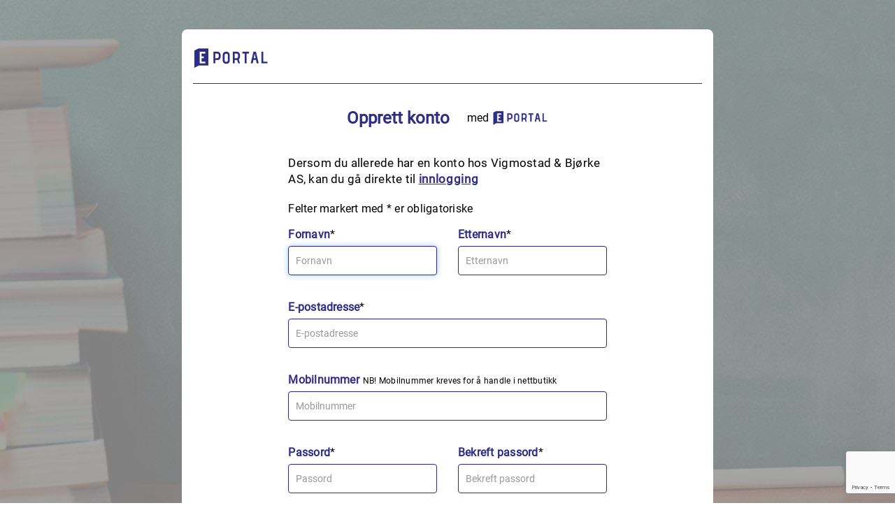

--- FILE ---
content_type: text/html; charset=utf-8
request_url: https://login.fagbokforlaget.no/Registration/personal?product=ez-sso&returnUrl=https%3A%2F%2Flogin.fagbokforlaget.no%2FAccount%2FLogin%3FReturnUrl%3D%252Fconnect%252Fauthorize%252Fcallback%253Fclient_id%253Depup.client%2526response_type%253Dcode%2526scope%253Dopenid%252520profile%252520api1%2526redirect_uri%253Dhttps%25253A%25252F%25252Feportal.fagbokforlaget.no%25252Fcode.aspx%2526nonce%253D29265970-1ddc-416e-bf92-91794f6ce62d
body_size: 15551
content:
<!DOCTYPE html>
<html>
<head>

    <!-- Global site tag (gtag.js) - Google Analytics -->

    <meta charset="utf-8" />
    <meta http-equiv="X-UA-Compatible" content="IE=edge">
    <meta name="viewport" content="width=device-width, initial-scale=1.0" />
    <title>Fagbokforlaget.no logg inn</title>
    <link rel="icon" type="image/x-icon" href="/favicon.ico" />
    <link rel="shortcut icon" type="image/x-icon" href="/favicon.ico" />
    <link rel="stylesheet" href="https://cdn.jsdelivr.net/npm/bootstrap@3.4.1/dist/css/bootstrap.min.css" integrity="sha384-HSMxcRTRxnN+Bdg0JdbxYKrThecOKuH5zCYotlSAcp1+c8xmyTe9GYg1l9a69psu" crossorigin="anonymous">
    <link rel="stylesheet" href="/css/partners/edtech.css" />
    
</head>
<body>

    <div class="container body-content">
        

<div class="bg-image">
    <div class="login-page">
        <div class="col">
            <div class="panel">
                <div class="panel-heading">
                    <div class="text-left">
                        <a href="https://eportal.fagbokforlaget.no">
                            <img src="/images/partners/edtech/eportal-logo.png" id="partner-image" />
                        </a>
                        <hr class="blue-line" />
                    </div>
                </div>
                <div class="text-center">
                    <header>
                        <h2>Opprett konto</h2>
                        <span>med</span>
                        <img src="/images/partners/edtech/eportal-logo.png" class="partner-image-small" />
                    </header>
                </div>
                <form method="post" action="/Registration/Personal">
                    <div class="panel-body registration">
                        
<input id="g-recaptcha-response" name="g-recaptcha-response" type="hidden" value="" />
<script   src="https://www.google.com/recaptcha/api.js?render=6Lc40c4ZAAAAAD8isfJ_XYINltLv55S-XC-2UKdh&hl=en"  ></script>
<script>
	if (typeof grecaptcha !== 'undefined') {
		grecaptcha.ready(function () {
			grecaptcha.execute('6Lc40c4ZAAAAAD8isfJ_XYINltLv55S-XC-2UKdh', { 'action': 'homepage' }).then(function (token) {
				document.getElementById('g-recaptcha-response').value = token;
			});
		});
	}
</script>
                        <input id="RedirectUrl" name="RedirectUrl" type="hidden" value="https://login.fagbokforlaget.no/Account/Login?ReturnUrl=%2Fconnect%2Fauthorize%2Fcallback%3Fclient_id%3Depup.client%26response_type%3Dcode%26scope%3Dopenid%2520profile%2520api1%26redirect_uri%3Dhttps%253A%252F%252Feportal.fagbokforlaget.no%252Fcode.aspx%26nonce%3D29265970-1ddc-416e-bf92-91794f6ce62d" />
                        <input data-val="true" data-val-required="The IsPinCodeRegistration field is required." id="IsPinCodeRegistration" name="IsPinCodeRegistration" type="hidden" value="False" />
                        <input id="Isbn" name="Isbn" type="hidden" value="" />
                        <input data-val="true" data-val-required="The TrialVersion field is required." id="TrialVersion" name="TrialVersion" type="hidden" value="False" />
                        <div class="panel-body">
                            <div class="row">
                                <div class="col-md-8 col-md-offset-2">
                                        <p class="lead">Dersom du allerede har en konto hos Vigmostad & Bjørke AS, kan du gå direkte til <a href="https://eportal.fagbokforlaget.no">innlogging</a></p>

                                    <div>Felter markert med <span class="required">*</span> er obligatoriske</div>
                                    

                                    <div class="row">
                                        <div class="col-md-6">
                                            <div class="form-group">
                                                <label for="Firstname">Fornavn</label><span class="required">*</span>
                                                <input class="form-control" placeholder="Fornavn" autofocus type="text" data-val="true" data-val-required="Fornavn kan ikke v&#xE6;re tom" id="Firstname" name="Firstname" value="" />
                                                <span class="text-danger field-validation-valid" data-valmsg-for="Firstname" data-valmsg-replace="true"></span>
                                            </div>
                                        </div>
                                        <div class="col-md-6">
                                            <div class="form-group">
                                                <label for="Lastname">Etternavn</label><span class="required">*</span>
                                                <input class="form-control" placeholder="Etternavn" type="text" data-val="true" data-val-required="Etternavn kan ikke v&#xE6;re tom" id="Lastname" name="Lastname" value="">
                                                <span class="text-danger field-validation-valid" data-valmsg-for="Lastname" data-valmsg-replace="true"></span>
                                            </div>
                                        </div>
                                        <div class="col-md-12">
                                            <div class="form-group">
                                                <label for="Email">E-postadresse</label><span class="required">*</span>
                                                <input class="form-control" type="text" placeholder="E-postadresse" autocomplete="off" data-val="true" data-val-regex="E-postadressen ser ikke ut til &#xE5; v&#xE6;re gyldig" data-val-regex-pattern="^[\w-&#x2B;\.]&#x2B;@([\w-]&#x2B;\.)&#x2B;[\w-]{2,4}$" data-val-required="E-postadresse kan ikke v&#xE6;re tom" id="Email" name="Email" value="">
                                                <span class="text-danger field-validation-valid" data-valmsg-for="Email" data-valmsg-replace="true"></span>
                                            </div>
                                        </div>
                                        <div class="col-md-12">
                                            <div class="form-group">
                                                <label for="Phone">Mobilnummer</label><span style="font-size: 12px; margin-left: 5px; margin-bottom: 5px">NB! Mobilnummer kreves for &#xE5; handle i nettbutikk</span>
                                                <input class="form-control" data-toggle="tooltip" title="Vi registrerer mobilnummer for å kunne sende kode på SMS, dersom du velger å aktivere innlogging med sterk autentisering. Du kan også velge å registrere mobilnummer i din profil på et senere tidspunkt." type="tel" placeholder="Mobilnummer" autocomplete="off" id="Phone" name="Phone" value="">
                                                <span class="text-danger field-validation-valid" data-valmsg-for="Phone" data-valmsg-replace="true"></span>
                                            </div>
                                        </div>
                                            <div class="col-md-6">
                                                <div class="form-group">
                                                    <label for="Password">Passord</label><span class="required">*</span>
                                                    <input type="password" class="form-control" placeholder="Passord" autocomplete="off" data-val="true" data-val-length="Det m&#xE5; v&#xE6;re minst 5 karakterer i passordet" data-val-length-max="255" data-val-length-min="5" data-val-required="Passord kan ikke v&#xE6;re tom" id="Password" maxlength="255" name="Password">
                                                    <span class="text-danger field-validation-valid" data-valmsg-for="Password" data-valmsg-replace="true"></span>
                                                </div>
                                            </div>
                                                <div class="col-md-6">
                                                    <div class="form-group">
                                                        <label for="ConfirmPassword">Bekreft passord</label><span class="required">*</span>
                                                        <input type="password" class="form-control" placeholder="Bekreft passord" autocomplete="off" data-val="true" data-val-equalto="Passordene er ikke like" data-val-equalto-other="*.Password" data-val-length="Det m&#xE5; v&#xE6;re minst 5 karakterer i passordet" data-val-length-max="255" data-val-length-min="5" id="ConfirmPassword" maxlength="255" name="ConfirmPassword">
                                                        <span class="text-danger field-validation-valid" data-valmsg-for="ConfirmPassword" data-valmsg-replace="true"></span>
                                                    </div>
                                                </div>
                                        <div class="col-md-12">
                                            
                                            <div class="item">
                                                <input type="checkbox" class="chkbox" data-val="true" data-val-required="The TermsAccepted field is required." id="TermsAccepted" name="TermsAccepted" value="true" />
                                                <label class="" for="TermsAccepted">Når du registrerer deg som bruker, samtykker du til at Vigmostad & Bjørke AS benytter de personopplysningene du oppgir her til å opprette en brukerprofil. Personopplysningene blir behandlet i henhold til <a target="_blank" href="https://www.fagbokforlaget.no/personvern">personvernerklæringen</a> vår. Du kan når som helst be om at profilen din blir slettet ved å sende en epost til <a href="mailto:slettmeg@forlagshuset.no">slettmeg@forlagshuset.no</a></label>
                                            </div>
                                        </div>
                                        <div class="form-group">
                                            <div class="col-xs-6 text-right">
                                                <a href="https://login.fagbokforlaget.no/Account/Login?ReturnUrl=%2Fconnect%2Fauthorize%2Fcallback%3Fclient_id%3Depup.client%26response_type%3Dcode%26scope%3Dopenid%2520profile%2520api1%26redirect_uri%3Dhttps%253A%252F%252Feportal.fagbokforlaget.no%252Fcode.aspx%26nonce%3D29265970-1ddc-416e-bf92-91794f6ce62d" name="btnCancel" aria-labelledby="btnCancel" aria-label="Avbryt" role="button" type="button" class="text-uppercase btn btn-default btn-white-medium">Avbryt</a>
                                            </div>
                                            <div class="col-xs-6">
                                                <button type="submit" role="button" class="text-uppercase btn btn-default btn-blue-medium">Registrer</button>
                                            </div>
                                        </div>
                                    </div>
                                </div>
                            </div>
                        </div>
                    </div>
                <input name="__RequestVerificationToken" type="hidden" value="CfDJ8GRWfx51MOpNr8mh6KhCPAdIaDpf7NvFSFiq_BhHnteKHpq3D6JdwBxeNStcHZtRktyhFobCwQXx_xjHtYPxpj2JXKkAU5Jn0j3YxIDmF8jX8N9LvDbYqiv3ZZnE6SLsT38u4f3X3ZG4F_oP9e-pDn8" /><input name="TermsAccepted" type="hidden" value="false" /></form>
            </div>
        </div>
    </div>
</div>




        <div class="temp-footer text-center">
            <div class="temp-footer-row row">
                <div class="col-md-5 text-right">
                    <span>
                        <i class="pull-left">
                            <svg xmlns="http://www.w3.org/2000/svg" xmlns:xlink="http://www.w3.org/1999/xlink" version="1.1" x="0px" y="0px" viewBox="0 0 24.6 25.2" xml:space="preserve" class="c-contact-link__svg"><g id="Layer_2"></g><g><path fill="#fff" d="M21.1,8.4H19V7.5c0-3.7-3-6.7-6.7-6.7c-3.7,0-6.6,3.1-6.6,6.7v0.9H3.5c-1.6,0-2.8,1.3-2.8,2.8v10.6 c0,1.6,1.3,2.8,2.8,2.8h17.6c1.6,0,2.8-1.3,2.8-2.8V11.3C23.9,9.7,22.7,8.4,21.1,8.4z M8.6,7.5c0-2.1,1.7-3.7,3.7-3.7 S16,5.5,16,7.5v0.9H8.6V7.5z M12.2,23.3c-3.7,0-6.7-3-6.7-6.7c0-3.6,2.9-6.7,6.6-6.7s6.7,3,6.7,6.7C18.8,20.2,15.9,23.3,12.2,23.3z" class="st0"></path><path fill="#fff" d="M12.1,12.9c-0.4,0-0.8,0.1-1.2,0.2c0.9,0.2,1.5,1,1.5,1.9c0,1.1-0.9,1.9-1.9,1.9c-0.9,0-1.7-0.6-1.9-1.5 c-0.1,0.4-0.2,0.8-0.2,1.2c0,2,1.7,3.7,3.7,3.7s3.7-1.7,3.7-3.7S14.2,12.9,12.1,12.9z" class="st0"></path></g></svg>
                            <a target="_blank" href="https://www.fagbokforlaget.no/Personvern">Personvern</a>
                        </i>
                    </span>
                </div>
                <div class="col-md-6">
                    <span>
                        <i class="pull-left">
                            <svg xmlns="http://www.w3.org/2000/svg" xmlns:xlink="http://www.w3.org/1999/xlink" version="1.1" x="0px" y="0px" viewBox="0 0 35.3 29.3" xml:space="preserve" class="c-contact-link__svg"><path fill="#fff" d="M30.5,27c-1.8-0.8-3.4-1.8-4.7-2.9c4.3-2.3,7.2-6.2,7.2-10.6c0-7-7.1-12.7-15.9-12.7S1.2,6.3,1.2,13.4 c0,7,7.1,12.7,15.9,12.7c1.3,0,2.5-0.1,3.6-0.3c2.4,1.7,5.7,2.8,9.3,2.8c1.4,0,2.8-0.2,4.1-0.5C32.9,27.8,31.7,27.5,30.5,27z M9.9,16c-1.5,0-2.7-1.2-2.7-2.7s1.2-2.7,2.7-2.7s2.7,1.2,2.7,2.7S11.4,16,9.9,16z M16.9,16c-1.5,0-2.7-1.2-2.7-2.7s1.2-2.7,2.7-2.7 s2.7,1.2,2.7,2.7S18.4,16,16.9,16z M21.2,13.3c0-1.5,1.2-2.7,2.7-2.7s2.7,1.2,2.7,2.7S25.4,16,23.9,16S21.2,14.8,21.2,13.3z" class="st0"></path></svg>
                            <a class="" target="_blank" href="https://www.fagbokforlaget.no/Forlaget/Ansatte">Kontakt oss</a>
                        </i>
                    </span>
                </div>
            </div>
        </div>
    </div>
    <script src="https://code.jquery.com/jquery-3.7.0.slim.min.js"></script>
    <script src="https://cdn.jsdelivr.net/npm/bootstrap@3.4.1/dist/js/bootstrap.min.js" integrity="sha384-aJ21OjlMXNL5UyIl/XNwTMqvzeRMZH2w8c5cRVpzpU8Y5bApTppSuUkhZXN0VxHd" crossorigin="anonymous"></script>
    


    <script src="https://ajax.aspnetcdn.com/ajax/jquery.validate/1.17.0/jquery.validate.min.js" crossorigin="anonymous" integrity="sha384-rZfj/ogBloos6wzLGpPkkOr/gpkBNLZ6b6yLy4o+ok+t/SAKlL5mvXLr0OXNi1Hp">
    </script>
<script>(window.jQuery && window.jQuery.validator||document.write("\u003Cscript src=\u0022/lib/jquery-validation/dist/jquery.validate.min.js\u0022 crossorigin=\u0022anonymous\u0022 integrity=\u0022sha384-rZfj/ogBloos6wzLGpPkkOr/gpkBNLZ6b6yLy4o\u002Bok\u002Bt/SAKlL5mvXLr0OXNi1Hp\u0022\u003E\u003C/script\u003E"));</script>
    <script src="https://ajax.aspnetcdn.com/ajax/jquery.validation.unobtrusive/3.2.9/jquery.validate.unobtrusive.min.js" crossorigin="anonymous" integrity="sha384-ifv0TYDWxBHzvAk2Z0n8R434FL1Rlv/Av18DXE43N/1rvHyOG4izKst0f2iSLdds">
    </script>
<script>(window.jQuery && window.jQuery.validator && window.jQuery.validator.unobtrusive||document.write("\u003Cscript src=\u0022/lib/jquery-validation-unobtrusive/jquery.validate.unobtrusive.min.js\u0022 crossorigin=\u0022anonymous\u0022 integrity=\u0022sha384-ifv0TYDWxBHzvAk2Z0n8R434FL1Rlv/Av18DXE43N/1rvHyOG4izKst0f2iSLdds\u0022\u003E\u003C/script\u003E"));</script>

    <script src="/js/jquery.inputmask.min.js"></script>
    <script src="/js/inputmask.binding.js"></script>
    <script src="/js/ux.2fa.js"></script>
    <script src="/js/ux.authserver.js"></script>

</body>
</html>


--- FILE ---
content_type: text/html; charset=utf-8
request_url: https://www.google.com/recaptcha/api2/anchor?ar=1&k=6Lc40c4ZAAAAAD8isfJ_XYINltLv55S-XC-2UKdh&co=aHR0cHM6Ly9sb2dpbi5mYWdib2tmb3JsYWdldC5ubzo0NDM.&hl=en&v=PoyoqOPhxBO7pBk68S4YbpHZ&size=invisible&anchor-ms=20000&execute-ms=30000&cb=t9eivyj2anc
body_size: 48589
content:
<!DOCTYPE HTML><html dir="ltr" lang="en"><head><meta http-equiv="Content-Type" content="text/html; charset=UTF-8">
<meta http-equiv="X-UA-Compatible" content="IE=edge">
<title>reCAPTCHA</title>
<style type="text/css">
/* cyrillic-ext */
@font-face {
  font-family: 'Roboto';
  font-style: normal;
  font-weight: 400;
  font-stretch: 100%;
  src: url(//fonts.gstatic.com/s/roboto/v48/KFO7CnqEu92Fr1ME7kSn66aGLdTylUAMa3GUBHMdazTgWw.woff2) format('woff2');
  unicode-range: U+0460-052F, U+1C80-1C8A, U+20B4, U+2DE0-2DFF, U+A640-A69F, U+FE2E-FE2F;
}
/* cyrillic */
@font-face {
  font-family: 'Roboto';
  font-style: normal;
  font-weight: 400;
  font-stretch: 100%;
  src: url(//fonts.gstatic.com/s/roboto/v48/KFO7CnqEu92Fr1ME7kSn66aGLdTylUAMa3iUBHMdazTgWw.woff2) format('woff2');
  unicode-range: U+0301, U+0400-045F, U+0490-0491, U+04B0-04B1, U+2116;
}
/* greek-ext */
@font-face {
  font-family: 'Roboto';
  font-style: normal;
  font-weight: 400;
  font-stretch: 100%;
  src: url(//fonts.gstatic.com/s/roboto/v48/KFO7CnqEu92Fr1ME7kSn66aGLdTylUAMa3CUBHMdazTgWw.woff2) format('woff2');
  unicode-range: U+1F00-1FFF;
}
/* greek */
@font-face {
  font-family: 'Roboto';
  font-style: normal;
  font-weight: 400;
  font-stretch: 100%;
  src: url(//fonts.gstatic.com/s/roboto/v48/KFO7CnqEu92Fr1ME7kSn66aGLdTylUAMa3-UBHMdazTgWw.woff2) format('woff2');
  unicode-range: U+0370-0377, U+037A-037F, U+0384-038A, U+038C, U+038E-03A1, U+03A3-03FF;
}
/* math */
@font-face {
  font-family: 'Roboto';
  font-style: normal;
  font-weight: 400;
  font-stretch: 100%;
  src: url(//fonts.gstatic.com/s/roboto/v48/KFO7CnqEu92Fr1ME7kSn66aGLdTylUAMawCUBHMdazTgWw.woff2) format('woff2');
  unicode-range: U+0302-0303, U+0305, U+0307-0308, U+0310, U+0312, U+0315, U+031A, U+0326-0327, U+032C, U+032F-0330, U+0332-0333, U+0338, U+033A, U+0346, U+034D, U+0391-03A1, U+03A3-03A9, U+03B1-03C9, U+03D1, U+03D5-03D6, U+03F0-03F1, U+03F4-03F5, U+2016-2017, U+2034-2038, U+203C, U+2040, U+2043, U+2047, U+2050, U+2057, U+205F, U+2070-2071, U+2074-208E, U+2090-209C, U+20D0-20DC, U+20E1, U+20E5-20EF, U+2100-2112, U+2114-2115, U+2117-2121, U+2123-214F, U+2190, U+2192, U+2194-21AE, U+21B0-21E5, U+21F1-21F2, U+21F4-2211, U+2213-2214, U+2216-22FF, U+2308-230B, U+2310, U+2319, U+231C-2321, U+2336-237A, U+237C, U+2395, U+239B-23B7, U+23D0, U+23DC-23E1, U+2474-2475, U+25AF, U+25B3, U+25B7, U+25BD, U+25C1, U+25CA, U+25CC, U+25FB, U+266D-266F, U+27C0-27FF, U+2900-2AFF, U+2B0E-2B11, U+2B30-2B4C, U+2BFE, U+3030, U+FF5B, U+FF5D, U+1D400-1D7FF, U+1EE00-1EEFF;
}
/* symbols */
@font-face {
  font-family: 'Roboto';
  font-style: normal;
  font-weight: 400;
  font-stretch: 100%;
  src: url(//fonts.gstatic.com/s/roboto/v48/KFO7CnqEu92Fr1ME7kSn66aGLdTylUAMaxKUBHMdazTgWw.woff2) format('woff2');
  unicode-range: U+0001-000C, U+000E-001F, U+007F-009F, U+20DD-20E0, U+20E2-20E4, U+2150-218F, U+2190, U+2192, U+2194-2199, U+21AF, U+21E6-21F0, U+21F3, U+2218-2219, U+2299, U+22C4-22C6, U+2300-243F, U+2440-244A, U+2460-24FF, U+25A0-27BF, U+2800-28FF, U+2921-2922, U+2981, U+29BF, U+29EB, U+2B00-2BFF, U+4DC0-4DFF, U+FFF9-FFFB, U+10140-1018E, U+10190-1019C, U+101A0, U+101D0-101FD, U+102E0-102FB, U+10E60-10E7E, U+1D2C0-1D2D3, U+1D2E0-1D37F, U+1F000-1F0FF, U+1F100-1F1AD, U+1F1E6-1F1FF, U+1F30D-1F30F, U+1F315, U+1F31C, U+1F31E, U+1F320-1F32C, U+1F336, U+1F378, U+1F37D, U+1F382, U+1F393-1F39F, U+1F3A7-1F3A8, U+1F3AC-1F3AF, U+1F3C2, U+1F3C4-1F3C6, U+1F3CA-1F3CE, U+1F3D4-1F3E0, U+1F3ED, U+1F3F1-1F3F3, U+1F3F5-1F3F7, U+1F408, U+1F415, U+1F41F, U+1F426, U+1F43F, U+1F441-1F442, U+1F444, U+1F446-1F449, U+1F44C-1F44E, U+1F453, U+1F46A, U+1F47D, U+1F4A3, U+1F4B0, U+1F4B3, U+1F4B9, U+1F4BB, U+1F4BF, U+1F4C8-1F4CB, U+1F4D6, U+1F4DA, U+1F4DF, U+1F4E3-1F4E6, U+1F4EA-1F4ED, U+1F4F7, U+1F4F9-1F4FB, U+1F4FD-1F4FE, U+1F503, U+1F507-1F50B, U+1F50D, U+1F512-1F513, U+1F53E-1F54A, U+1F54F-1F5FA, U+1F610, U+1F650-1F67F, U+1F687, U+1F68D, U+1F691, U+1F694, U+1F698, U+1F6AD, U+1F6B2, U+1F6B9-1F6BA, U+1F6BC, U+1F6C6-1F6CF, U+1F6D3-1F6D7, U+1F6E0-1F6EA, U+1F6F0-1F6F3, U+1F6F7-1F6FC, U+1F700-1F7FF, U+1F800-1F80B, U+1F810-1F847, U+1F850-1F859, U+1F860-1F887, U+1F890-1F8AD, U+1F8B0-1F8BB, U+1F8C0-1F8C1, U+1F900-1F90B, U+1F93B, U+1F946, U+1F984, U+1F996, U+1F9E9, U+1FA00-1FA6F, U+1FA70-1FA7C, U+1FA80-1FA89, U+1FA8F-1FAC6, U+1FACE-1FADC, U+1FADF-1FAE9, U+1FAF0-1FAF8, U+1FB00-1FBFF;
}
/* vietnamese */
@font-face {
  font-family: 'Roboto';
  font-style: normal;
  font-weight: 400;
  font-stretch: 100%;
  src: url(//fonts.gstatic.com/s/roboto/v48/KFO7CnqEu92Fr1ME7kSn66aGLdTylUAMa3OUBHMdazTgWw.woff2) format('woff2');
  unicode-range: U+0102-0103, U+0110-0111, U+0128-0129, U+0168-0169, U+01A0-01A1, U+01AF-01B0, U+0300-0301, U+0303-0304, U+0308-0309, U+0323, U+0329, U+1EA0-1EF9, U+20AB;
}
/* latin-ext */
@font-face {
  font-family: 'Roboto';
  font-style: normal;
  font-weight: 400;
  font-stretch: 100%;
  src: url(//fonts.gstatic.com/s/roboto/v48/KFO7CnqEu92Fr1ME7kSn66aGLdTylUAMa3KUBHMdazTgWw.woff2) format('woff2');
  unicode-range: U+0100-02BA, U+02BD-02C5, U+02C7-02CC, U+02CE-02D7, U+02DD-02FF, U+0304, U+0308, U+0329, U+1D00-1DBF, U+1E00-1E9F, U+1EF2-1EFF, U+2020, U+20A0-20AB, U+20AD-20C0, U+2113, U+2C60-2C7F, U+A720-A7FF;
}
/* latin */
@font-face {
  font-family: 'Roboto';
  font-style: normal;
  font-weight: 400;
  font-stretch: 100%;
  src: url(//fonts.gstatic.com/s/roboto/v48/KFO7CnqEu92Fr1ME7kSn66aGLdTylUAMa3yUBHMdazQ.woff2) format('woff2');
  unicode-range: U+0000-00FF, U+0131, U+0152-0153, U+02BB-02BC, U+02C6, U+02DA, U+02DC, U+0304, U+0308, U+0329, U+2000-206F, U+20AC, U+2122, U+2191, U+2193, U+2212, U+2215, U+FEFF, U+FFFD;
}
/* cyrillic-ext */
@font-face {
  font-family: 'Roboto';
  font-style: normal;
  font-weight: 500;
  font-stretch: 100%;
  src: url(//fonts.gstatic.com/s/roboto/v48/KFO7CnqEu92Fr1ME7kSn66aGLdTylUAMa3GUBHMdazTgWw.woff2) format('woff2');
  unicode-range: U+0460-052F, U+1C80-1C8A, U+20B4, U+2DE0-2DFF, U+A640-A69F, U+FE2E-FE2F;
}
/* cyrillic */
@font-face {
  font-family: 'Roboto';
  font-style: normal;
  font-weight: 500;
  font-stretch: 100%;
  src: url(//fonts.gstatic.com/s/roboto/v48/KFO7CnqEu92Fr1ME7kSn66aGLdTylUAMa3iUBHMdazTgWw.woff2) format('woff2');
  unicode-range: U+0301, U+0400-045F, U+0490-0491, U+04B0-04B1, U+2116;
}
/* greek-ext */
@font-face {
  font-family: 'Roboto';
  font-style: normal;
  font-weight: 500;
  font-stretch: 100%;
  src: url(//fonts.gstatic.com/s/roboto/v48/KFO7CnqEu92Fr1ME7kSn66aGLdTylUAMa3CUBHMdazTgWw.woff2) format('woff2');
  unicode-range: U+1F00-1FFF;
}
/* greek */
@font-face {
  font-family: 'Roboto';
  font-style: normal;
  font-weight: 500;
  font-stretch: 100%;
  src: url(//fonts.gstatic.com/s/roboto/v48/KFO7CnqEu92Fr1ME7kSn66aGLdTylUAMa3-UBHMdazTgWw.woff2) format('woff2');
  unicode-range: U+0370-0377, U+037A-037F, U+0384-038A, U+038C, U+038E-03A1, U+03A3-03FF;
}
/* math */
@font-face {
  font-family: 'Roboto';
  font-style: normal;
  font-weight: 500;
  font-stretch: 100%;
  src: url(//fonts.gstatic.com/s/roboto/v48/KFO7CnqEu92Fr1ME7kSn66aGLdTylUAMawCUBHMdazTgWw.woff2) format('woff2');
  unicode-range: U+0302-0303, U+0305, U+0307-0308, U+0310, U+0312, U+0315, U+031A, U+0326-0327, U+032C, U+032F-0330, U+0332-0333, U+0338, U+033A, U+0346, U+034D, U+0391-03A1, U+03A3-03A9, U+03B1-03C9, U+03D1, U+03D5-03D6, U+03F0-03F1, U+03F4-03F5, U+2016-2017, U+2034-2038, U+203C, U+2040, U+2043, U+2047, U+2050, U+2057, U+205F, U+2070-2071, U+2074-208E, U+2090-209C, U+20D0-20DC, U+20E1, U+20E5-20EF, U+2100-2112, U+2114-2115, U+2117-2121, U+2123-214F, U+2190, U+2192, U+2194-21AE, U+21B0-21E5, U+21F1-21F2, U+21F4-2211, U+2213-2214, U+2216-22FF, U+2308-230B, U+2310, U+2319, U+231C-2321, U+2336-237A, U+237C, U+2395, U+239B-23B7, U+23D0, U+23DC-23E1, U+2474-2475, U+25AF, U+25B3, U+25B7, U+25BD, U+25C1, U+25CA, U+25CC, U+25FB, U+266D-266F, U+27C0-27FF, U+2900-2AFF, U+2B0E-2B11, U+2B30-2B4C, U+2BFE, U+3030, U+FF5B, U+FF5D, U+1D400-1D7FF, U+1EE00-1EEFF;
}
/* symbols */
@font-face {
  font-family: 'Roboto';
  font-style: normal;
  font-weight: 500;
  font-stretch: 100%;
  src: url(//fonts.gstatic.com/s/roboto/v48/KFO7CnqEu92Fr1ME7kSn66aGLdTylUAMaxKUBHMdazTgWw.woff2) format('woff2');
  unicode-range: U+0001-000C, U+000E-001F, U+007F-009F, U+20DD-20E0, U+20E2-20E4, U+2150-218F, U+2190, U+2192, U+2194-2199, U+21AF, U+21E6-21F0, U+21F3, U+2218-2219, U+2299, U+22C4-22C6, U+2300-243F, U+2440-244A, U+2460-24FF, U+25A0-27BF, U+2800-28FF, U+2921-2922, U+2981, U+29BF, U+29EB, U+2B00-2BFF, U+4DC0-4DFF, U+FFF9-FFFB, U+10140-1018E, U+10190-1019C, U+101A0, U+101D0-101FD, U+102E0-102FB, U+10E60-10E7E, U+1D2C0-1D2D3, U+1D2E0-1D37F, U+1F000-1F0FF, U+1F100-1F1AD, U+1F1E6-1F1FF, U+1F30D-1F30F, U+1F315, U+1F31C, U+1F31E, U+1F320-1F32C, U+1F336, U+1F378, U+1F37D, U+1F382, U+1F393-1F39F, U+1F3A7-1F3A8, U+1F3AC-1F3AF, U+1F3C2, U+1F3C4-1F3C6, U+1F3CA-1F3CE, U+1F3D4-1F3E0, U+1F3ED, U+1F3F1-1F3F3, U+1F3F5-1F3F7, U+1F408, U+1F415, U+1F41F, U+1F426, U+1F43F, U+1F441-1F442, U+1F444, U+1F446-1F449, U+1F44C-1F44E, U+1F453, U+1F46A, U+1F47D, U+1F4A3, U+1F4B0, U+1F4B3, U+1F4B9, U+1F4BB, U+1F4BF, U+1F4C8-1F4CB, U+1F4D6, U+1F4DA, U+1F4DF, U+1F4E3-1F4E6, U+1F4EA-1F4ED, U+1F4F7, U+1F4F9-1F4FB, U+1F4FD-1F4FE, U+1F503, U+1F507-1F50B, U+1F50D, U+1F512-1F513, U+1F53E-1F54A, U+1F54F-1F5FA, U+1F610, U+1F650-1F67F, U+1F687, U+1F68D, U+1F691, U+1F694, U+1F698, U+1F6AD, U+1F6B2, U+1F6B9-1F6BA, U+1F6BC, U+1F6C6-1F6CF, U+1F6D3-1F6D7, U+1F6E0-1F6EA, U+1F6F0-1F6F3, U+1F6F7-1F6FC, U+1F700-1F7FF, U+1F800-1F80B, U+1F810-1F847, U+1F850-1F859, U+1F860-1F887, U+1F890-1F8AD, U+1F8B0-1F8BB, U+1F8C0-1F8C1, U+1F900-1F90B, U+1F93B, U+1F946, U+1F984, U+1F996, U+1F9E9, U+1FA00-1FA6F, U+1FA70-1FA7C, U+1FA80-1FA89, U+1FA8F-1FAC6, U+1FACE-1FADC, U+1FADF-1FAE9, U+1FAF0-1FAF8, U+1FB00-1FBFF;
}
/* vietnamese */
@font-face {
  font-family: 'Roboto';
  font-style: normal;
  font-weight: 500;
  font-stretch: 100%;
  src: url(//fonts.gstatic.com/s/roboto/v48/KFO7CnqEu92Fr1ME7kSn66aGLdTylUAMa3OUBHMdazTgWw.woff2) format('woff2');
  unicode-range: U+0102-0103, U+0110-0111, U+0128-0129, U+0168-0169, U+01A0-01A1, U+01AF-01B0, U+0300-0301, U+0303-0304, U+0308-0309, U+0323, U+0329, U+1EA0-1EF9, U+20AB;
}
/* latin-ext */
@font-face {
  font-family: 'Roboto';
  font-style: normal;
  font-weight: 500;
  font-stretch: 100%;
  src: url(//fonts.gstatic.com/s/roboto/v48/KFO7CnqEu92Fr1ME7kSn66aGLdTylUAMa3KUBHMdazTgWw.woff2) format('woff2');
  unicode-range: U+0100-02BA, U+02BD-02C5, U+02C7-02CC, U+02CE-02D7, U+02DD-02FF, U+0304, U+0308, U+0329, U+1D00-1DBF, U+1E00-1E9F, U+1EF2-1EFF, U+2020, U+20A0-20AB, U+20AD-20C0, U+2113, U+2C60-2C7F, U+A720-A7FF;
}
/* latin */
@font-face {
  font-family: 'Roboto';
  font-style: normal;
  font-weight: 500;
  font-stretch: 100%;
  src: url(//fonts.gstatic.com/s/roboto/v48/KFO7CnqEu92Fr1ME7kSn66aGLdTylUAMa3yUBHMdazQ.woff2) format('woff2');
  unicode-range: U+0000-00FF, U+0131, U+0152-0153, U+02BB-02BC, U+02C6, U+02DA, U+02DC, U+0304, U+0308, U+0329, U+2000-206F, U+20AC, U+2122, U+2191, U+2193, U+2212, U+2215, U+FEFF, U+FFFD;
}
/* cyrillic-ext */
@font-face {
  font-family: 'Roboto';
  font-style: normal;
  font-weight: 900;
  font-stretch: 100%;
  src: url(//fonts.gstatic.com/s/roboto/v48/KFO7CnqEu92Fr1ME7kSn66aGLdTylUAMa3GUBHMdazTgWw.woff2) format('woff2');
  unicode-range: U+0460-052F, U+1C80-1C8A, U+20B4, U+2DE0-2DFF, U+A640-A69F, U+FE2E-FE2F;
}
/* cyrillic */
@font-face {
  font-family: 'Roboto';
  font-style: normal;
  font-weight: 900;
  font-stretch: 100%;
  src: url(//fonts.gstatic.com/s/roboto/v48/KFO7CnqEu92Fr1ME7kSn66aGLdTylUAMa3iUBHMdazTgWw.woff2) format('woff2');
  unicode-range: U+0301, U+0400-045F, U+0490-0491, U+04B0-04B1, U+2116;
}
/* greek-ext */
@font-face {
  font-family: 'Roboto';
  font-style: normal;
  font-weight: 900;
  font-stretch: 100%;
  src: url(//fonts.gstatic.com/s/roboto/v48/KFO7CnqEu92Fr1ME7kSn66aGLdTylUAMa3CUBHMdazTgWw.woff2) format('woff2');
  unicode-range: U+1F00-1FFF;
}
/* greek */
@font-face {
  font-family: 'Roboto';
  font-style: normal;
  font-weight: 900;
  font-stretch: 100%;
  src: url(//fonts.gstatic.com/s/roboto/v48/KFO7CnqEu92Fr1ME7kSn66aGLdTylUAMa3-UBHMdazTgWw.woff2) format('woff2');
  unicode-range: U+0370-0377, U+037A-037F, U+0384-038A, U+038C, U+038E-03A1, U+03A3-03FF;
}
/* math */
@font-face {
  font-family: 'Roboto';
  font-style: normal;
  font-weight: 900;
  font-stretch: 100%;
  src: url(//fonts.gstatic.com/s/roboto/v48/KFO7CnqEu92Fr1ME7kSn66aGLdTylUAMawCUBHMdazTgWw.woff2) format('woff2');
  unicode-range: U+0302-0303, U+0305, U+0307-0308, U+0310, U+0312, U+0315, U+031A, U+0326-0327, U+032C, U+032F-0330, U+0332-0333, U+0338, U+033A, U+0346, U+034D, U+0391-03A1, U+03A3-03A9, U+03B1-03C9, U+03D1, U+03D5-03D6, U+03F0-03F1, U+03F4-03F5, U+2016-2017, U+2034-2038, U+203C, U+2040, U+2043, U+2047, U+2050, U+2057, U+205F, U+2070-2071, U+2074-208E, U+2090-209C, U+20D0-20DC, U+20E1, U+20E5-20EF, U+2100-2112, U+2114-2115, U+2117-2121, U+2123-214F, U+2190, U+2192, U+2194-21AE, U+21B0-21E5, U+21F1-21F2, U+21F4-2211, U+2213-2214, U+2216-22FF, U+2308-230B, U+2310, U+2319, U+231C-2321, U+2336-237A, U+237C, U+2395, U+239B-23B7, U+23D0, U+23DC-23E1, U+2474-2475, U+25AF, U+25B3, U+25B7, U+25BD, U+25C1, U+25CA, U+25CC, U+25FB, U+266D-266F, U+27C0-27FF, U+2900-2AFF, U+2B0E-2B11, U+2B30-2B4C, U+2BFE, U+3030, U+FF5B, U+FF5D, U+1D400-1D7FF, U+1EE00-1EEFF;
}
/* symbols */
@font-face {
  font-family: 'Roboto';
  font-style: normal;
  font-weight: 900;
  font-stretch: 100%;
  src: url(//fonts.gstatic.com/s/roboto/v48/KFO7CnqEu92Fr1ME7kSn66aGLdTylUAMaxKUBHMdazTgWw.woff2) format('woff2');
  unicode-range: U+0001-000C, U+000E-001F, U+007F-009F, U+20DD-20E0, U+20E2-20E4, U+2150-218F, U+2190, U+2192, U+2194-2199, U+21AF, U+21E6-21F0, U+21F3, U+2218-2219, U+2299, U+22C4-22C6, U+2300-243F, U+2440-244A, U+2460-24FF, U+25A0-27BF, U+2800-28FF, U+2921-2922, U+2981, U+29BF, U+29EB, U+2B00-2BFF, U+4DC0-4DFF, U+FFF9-FFFB, U+10140-1018E, U+10190-1019C, U+101A0, U+101D0-101FD, U+102E0-102FB, U+10E60-10E7E, U+1D2C0-1D2D3, U+1D2E0-1D37F, U+1F000-1F0FF, U+1F100-1F1AD, U+1F1E6-1F1FF, U+1F30D-1F30F, U+1F315, U+1F31C, U+1F31E, U+1F320-1F32C, U+1F336, U+1F378, U+1F37D, U+1F382, U+1F393-1F39F, U+1F3A7-1F3A8, U+1F3AC-1F3AF, U+1F3C2, U+1F3C4-1F3C6, U+1F3CA-1F3CE, U+1F3D4-1F3E0, U+1F3ED, U+1F3F1-1F3F3, U+1F3F5-1F3F7, U+1F408, U+1F415, U+1F41F, U+1F426, U+1F43F, U+1F441-1F442, U+1F444, U+1F446-1F449, U+1F44C-1F44E, U+1F453, U+1F46A, U+1F47D, U+1F4A3, U+1F4B0, U+1F4B3, U+1F4B9, U+1F4BB, U+1F4BF, U+1F4C8-1F4CB, U+1F4D6, U+1F4DA, U+1F4DF, U+1F4E3-1F4E6, U+1F4EA-1F4ED, U+1F4F7, U+1F4F9-1F4FB, U+1F4FD-1F4FE, U+1F503, U+1F507-1F50B, U+1F50D, U+1F512-1F513, U+1F53E-1F54A, U+1F54F-1F5FA, U+1F610, U+1F650-1F67F, U+1F687, U+1F68D, U+1F691, U+1F694, U+1F698, U+1F6AD, U+1F6B2, U+1F6B9-1F6BA, U+1F6BC, U+1F6C6-1F6CF, U+1F6D3-1F6D7, U+1F6E0-1F6EA, U+1F6F0-1F6F3, U+1F6F7-1F6FC, U+1F700-1F7FF, U+1F800-1F80B, U+1F810-1F847, U+1F850-1F859, U+1F860-1F887, U+1F890-1F8AD, U+1F8B0-1F8BB, U+1F8C0-1F8C1, U+1F900-1F90B, U+1F93B, U+1F946, U+1F984, U+1F996, U+1F9E9, U+1FA00-1FA6F, U+1FA70-1FA7C, U+1FA80-1FA89, U+1FA8F-1FAC6, U+1FACE-1FADC, U+1FADF-1FAE9, U+1FAF0-1FAF8, U+1FB00-1FBFF;
}
/* vietnamese */
@font-face {
  font-family: 'Roboto';
  font-style: normal;
  font-weight: 900;
  font-stretch: 100%;
  src: url(//fonts.gstatic.com/s/roboto/v48/KFO7CnqEu92Fr1ME7kSn66aGLdTylUAMa3OUBHMdazTgWw.woff2) format('woff2');
  unicode-range: U+0102-0103, U+0110-0111, U+0128-0129, U+0168-0169, U+01A0-01A1, U+01AF-01B0, U+0300-0301, U+0303-0304, U+0308-0309, U+0323, U+0329, U+1EA0-1EF9, U+20AB;
}
/* latin-ext */
@font-face {
  font-family: 'Roboto';
  font-style: normal;
  font-weight: 900;
  font-stretch: 100%;
  src: url(//fonts.gstatic.com/s/roboto/v48/KFO7CnqEu92Fr1ME7kSn66aGLdTylUAMa3KUBHMdazTgWw.woff2) format('woff2');
  unicode-range: U+0100-02BA, U+02BD-02C5, U+02C7-02CC, U+02CE-02D7, U+02DD-02FF, U+0304, U+0308, U+0329, U+1D00-1DBF, U+1E00-1E9F, U+1EF2-1EFF, U+2020, U+20A0-20AB, U+20AD-20C0, U+2113, U+2C60-2C7F, U+A720-A7FF;
}
/* latin */
@font-face {
  font-family: 'Roboto';
  font-style: normal;
  font-weight: 900;
  font-stretch: 100%;
  src: url(//fonts.gstatic.com/s/roboto/v48/KFO7CnqEu92Fr1ME7kSn66aGLdTylUAMa3yUBHMdazQ.woff2) format('woff2');
  unicode-range: U+0000-00FF, U+0131, U+0152-0153, U+02BB-02BC, U+02C6, U+02DA, U+02DC, U+0304, U+0308, U+0329, U+2000-206F, U+20AC, U+2122, U+2191, U+2193, U+2212, U+2215, U+FEFF, U+FFFD;
}

</style>
<link rel="stylesheet" type="text/css" href="https://www.gstatic.com/recaptcha/releases/PoyoqOPhxBO7pBk68S4YbpHZ/styles__ltr.css">
<script nonce="ue7MqgHgRHF81L5VkCkmiQ" type="text/javascript">window['__recaptcha_api'] = 'https://www.google.com/recaptcha/api2/';</script>
<script type="text/javascript" src="https://www.gstatic.com/recaptcha/releases/PoyoqOPhxBO7pBk68S4YbpHZ/recaptcha__en.js" nonce="ue7MqgHgRHF81L5VkCkmiQ">
      
    </script></head>
<body><div id="rc-anchor-alert" class="rc-anchor-alert"></div>
<input type="hidden" id="recaptcha-token" value="[base64]">
<script type="text/javascript" nonce="ue7MqgHgRHF81L5VkCkmiQ">
      recaptcha.anchor.Main.init("[\x22ainput\x22,[\x22bgdata\x22,\x22\x22,\[base64]/[base64]/[base64]/[base64]/[base64]/[base64]/KGcoTywyNTMsTy5PKSxVRyhPLEMpKTpnKE8sMjUzLEMpLE8pKSxsKSksTykpfSxieT1mdW5jdGlvbihDLE8sdSxsKXtmb3IobD0odT1SKEMpLDApO08+MDtPLS0pbD1sPDw4fFooQyk7ZyhDLHUsbCl9LFVHPWZ1bmN0aW9uKEMsTyl7Qy5pLmxlbmd0aD4xMDQ/[base64]/[base64]/[base64]/[base64]/[base64]/[base64]/[base64]\\u003d\x22,\[base64]\\u003d\x22,\[base64]/DnG/[base64]/Dm8KWwrDCtMKgw4jClURtQhsbMDVIcwN9w5TCt8KXEcONby7Cp2vDssOZwq/DsBDDl8KvwoFUHgXDiClFwpFQEcOSw7sIwolNLULDvcOhEsO/wp1dfTsTw4jCtsOHKjTCgsO0w4/DuUjDqMK3BmEZwrtyw5kSTsOawrJVcF/CnRZHw6cfS8OKe2rCszXCuinCgXx+HMK+EsKdb8OlA8OadcORw6o3OXtTASLCq8OAdirDsMKtw6PDoB3CocOkw79wYTnDsmDCt1FgwoEHQMKUTcOOwq96X3ElUsOCwoF+PMK+SiLCmAzDjCALMBk/YsKXwolYY8KYwpNxwplTw6bCpnd/[base64]/[base64]/w7XCqWXCtsO5MsOPHQhJPMKFI8O0wqLDrSzCncOJZcO1PwDDgMKLw5zDi8OqFQ/[base64]/VwrCgcKkeVQwRsO5MsOtwo0Sw4hkcsK9SFoYwovCn8KDHx7DkcKUB8KNw4B4wpUJVCJzwonCsjjDnBVGw6d1w5AREMOgwrFEYAHCjsK5SXYKw7TDncKpw7HDssOCwoTDunHDnjrCg33DjELDt8KZXkXCh3MfJsK/w7Jlw57Cr2nDrcOUA37DlmHDqcOeS8ObAsKpwrvChVRxw60QwoE+I8KOwqx5wpvDk0vDnMKbP2LCkgcAWsO8OVLDuSIlNk1jRcKbwozCjMOMw7VFBn/CtsK5SxJqw70yAnLDuVzCs8KTXsKHSsOHUsKcw5zCsTLDm3rCk8Kpw69ow7h0HsK9wo7ClS3DqWDDgnjCu2TDmyzCs2TDlA8+dGHDix4CZRJVGcK/RB7Dv8OvwpXDicKwwrsbw7scw77DiU/Crl5ZQcKhAzgEXwDCjsOQKxPDjsOGwpvDmhxhL2PCqMK/[base64]/[base64]/FMOhW8KRLkfDpMOrw7XCkRFXwo/DrMKDDcOvw78LLMO5w7rCkSQHHVwYwqAkVG/Dmk5Sw6PCjsK/w4IkwoTDjsKTwrLCmcKeHkzCjmzChQXDscK1w4ljaMKfUMK2wqd/[base64]/wrY6UD9/[base64]/CnWx8wpXDvBDClMO4AhFrIFrCqcO2Q8K8WiTCkirDosOBwrIJwr/CqRPCpVtJw6vCu0TCpTjDm8OWdcKfwpHDr2gxIEfDqEIzKcOxaMOuf3k0XlfDkmVAdQfComQFwr5Lw5DCmsOSWsKuwoXCncOiw4nCunR0cMKzAjLDtBhiw67DmMKLK1ZYf8Kbw6lgw6YWMXbDoMK4UMK/UF/[base64]/wpjCg8KXwrjCrw7CscK7w5PCn8OnMMO6czhZKxFwcAbClwcJw5rDvEzCosO6UjchTsKpQQzDuDnCl0bDqsOYMMKAcBbDj8KMZjLCoMKDJMOKYB3CqlnDoljDrwxVRMKWwqVcw4jCn8Kxw5/DhgXDtkdWDFpINW5HSMKjNDZEw6fCrMK7DDsbKsO8KBwbwq3DgsO7w6Y2w4bDnCHDvSrCmsOUOW/DtgkvMFRCFF0/w4ICw5nCrnvCr8OpwprCjmolw7rCi2oPw4HCsioQIQbDql3DvsKgwqczw4DCtcOXwqfDoMKRw51PTzUcFsKOPWEfw5LCm8O4GcOiDMOpMsOpw4PCpBohDMOGUcORwrIiw6rDvyrCrS7Dg8KmwoHCrmNfHMOWPhl4eCfDlMODwqUMw7/CrMKBGG7Cug8YGcOWw4FQw7kTwrdkwpDCosKpQFLDgsKMw6/[base64]/aMOXw5PDpsKiZcO7wqDCtzMawrPDpmx7B8OUwpnCnsOaIMKeGsOTw44IWsKDw4ICdsOJwpXDsBDCucKuJQXCvsKaeMOUasOZw7bDnsOWbwTDi8OVwofDuMOieMKdwoPDj8Opw7tTw48RIwk+w65mVHMbATrDvnzCn8OtN8KeYsKGw6gUGMOFIsKRw5kOw7nCk8Kiw7/DjgzDq8K5YMKNYhdmfxHCu8OoFsOXwqfDucKRwotQw5bDlxU2KBPChiQ6b0IoGggZwqF9G8Kmwo5GIl/Cq0zDq8KewpVfw6UxIcKVKRLDthERLcKAch4Fw7bDrcOiMMKnQntBw61XCGvCkcOGYQzChBlDwq/CqsKjw6o7w7vDoMOBVcOlQAfDpU3CsMOEw6zDt0oywpjDi8KUwozCkS0qwrEJw6ArDsOjHcKUwozCo1lpw6tuwpXDpyp2wp/Cl8KpBB7Dm8KSfMOkWkBJEkXCpnZUwrDDvMK/ccOxwqfDlcOhDDRbw7hLwp1LdsOjD8OzLSQkeMOESCJtw6xSBsK5w5nCm1pLZcKeaMKUG8KWwqtDwp0GwqrDmMO1w67CqDIEZWvCrcKVw44mw6MdCy3DlRfDt8OPVzbDn8Khw4zCu8Kkw4DCsiArbzQFwo90w6/DtMK/wpZWHcOAwqHCnTFpwp/DiFPDkAjCjsKWw5sRwqY/aGprw7ZnQ8OMwpQwWCbCpgfDuzd+w4NJwphGTkTDoQbDj8KTwp9EfMOxwpnCgcOMSQgDw4FgTDsSw7cUHMKiw4F5wqZGwosvEMKkEcKuwphHfiVVKC3Cqxh+dzTDr8OFKMOkJ8OrWMOBDkAqwp9AehnCn0LDlMOrw63ClcOKwocQOl/[base64]/w4PCshB4w5lmw5s/BjPChMKMQcOFwoHCvxMfeSoxChXDsMKNw5TDr8K/wrdnTMOOMk03wqzCkTxiw7fCssKVPR7DqsKyw5I/I3vCgUJMwrIGwp/ChxASaMOtbGByw68eJMK9wrUKwqlTRMOSX8OTw6k9IzPDvxnClcOQMMKgOMOUKsKXw7fCocK0woMiw7vCrlknw4XCkR7Ct3AQw4o3f8OICCXCrsK9wrvDpcOtOMKaVsKTSltvw607wpcRCMKSw5vDi2XCvxZndMKDO8KEwqnCqcOzwp/Cp8O7wr7Cs8KPcsOSNwMlIsKILGzDrMKWw7YTbzMSFlbCmsK3w4LCgB5Cw60ew4UNbkXCgMOSw5fCoMK/w7xZKsKkwqrDhFPDl8KmFzwjwqzDvigtQcOuw449w7gkE8KnfAFsYRN/w4RNwrrCvSApw5HCmcObLE3Dm8KGw7nCpcOFwqbCkcKDwohKwrdjw7zDulxcwqjDmFIjwqHDjsKww7Q+w4/CsRp+w6nCt2bDh8KBw5UTwpUec8OzXjRaw5jCmBjCnnPDmWfDk2jDvsKPMFF3woMkw7nDmjnDkMOLwogVwqxDfcORwo/[base64]/w4PDv8OVw5nDoCfCgmzCmsK0wpvDhMKFw63CvXLDm8KXP8KBaHDDh8Kuw7DDgsO9wqrDnMO6wpkoMMKJwokmEBMgwqpywocpW8KMwrPDm3nCjcKTw5bCmcO6F394w5AVwq/CkcOwwqU7DMOjLQHDj8KiwqfCh8OnwpDChQ3DhxzCpsO8w5fDssOSw5oHw7YdHMOrwrE3wqBqGcOhwoYYc8KEw6VgN8KYwqN7wrtsw5PDll7Cqi3CvGvClcOXEMKaw5V6wpnDn8OUA8OKLwQpJsOqVC5OW8OcFMKoFMOsLcOUwrHDg0/DvsOVw7jCuAbCuy5yXGDCuG8Hwq00w5E3wpjCl1PDgDvDhcK8CMOEwqRIwqDDmsKcw5XDuTldNcKoYsKEwrTCg8OXHzNQeGPCt3grwrnDmn8Pw6fDuFnDo05Zw5NsEE7CisKpwrgqw7zCtnp4HcKaC8OTHsKkaDJjH8KnXsO/w4hyZjbCllXCtMKFQ3hYOB5Dw5ocJ8K8w45Hw53DnlcZw4TDrAHDmsKNw5XDrwvDvxPDrT0iwoLDgzhxYcOuJQHCkzzDscOZw4M/DR1qw6cpL8OkdMKbJ2UINRrCmF7CmMOZHsO+dMKKQizCtMOreMKZNx3DiCnCm8OJMcKNwofDsCAVRh0RwobDusKMw7PDg8KTw7bCnMK+YQNSw4LDjHnDq8ONwosob2zDucKURXg1wqfDmcKIw4chw7nCjzMywowhwqh1NEbDhBwnw7HDmcO/[base64]/Dj8OSw7PCkMOHwprDpy3ConbDvMOywrFbwrfCksKTV8KGwo13TMObw7HCsgYgNsKiwqQcw7dYw4TDpcKpw7w9N8KfAcOlwofCjCLDiW/Ds11WfQkaFXPCnMKYPsO1HmVILGvDiyx3MyICw7oPfE7DoDEROB3Dsi9swoRzwqpjJ8OmRcOIwoHDgcOMScKxw4EWOBFMS8K/wrzDrsOswphfw6Nlw4vCqsKLSsOhwoYsdMKgwoQvw4LCosOQw7VqAcKGCcOkecOAw75Vw68sw7Now6/[base64]/Cs8KHw7/Dt8OdwqXCv8KGATIbw6M7VXvDqcKuwpzCncOpw5TCpsO6wpTClw/DollHwpDCocKmOyl1aCzDgxoswpDCksKuwq3DjF3ChcK2w7ZDw4bCqsKHw75NJcOdwobCgmHDo23Dkwd8eA3DtDA1W3U+wrtoYMO1YyAGITLDlsObw4p0w6RFw53CuQfDl2DDs8K5wrnCu8K4wo4tBcO1VMO1CGxSOsKDw43CiRJzNW7Ds8KFdF/Cq8K9wpIvw5rCi0vCjHPCpXDCugrCk8KHbMOhVcOLPsOIPMKdLXIHw68BwoJwZsK/[base64]/woEWI2IYejfCmg3CiQ5Jw4bDsi5ldsKhwqHDlsKwwrJAw4R1wqbDq8KKwrbCtcKdLsKfw7/[base64]/CicOHIcOgTB/DgTBhw4zCn0TCosKKw6kvwqfDg8K6BCjDuT8kwqzDgH1VWA/Dv8OGwqspw6vDoTBBCsKiw6JYwpXDl8Kpw4/DrFkqw67CtMOuwpx+w6d+WcOdwqzCssKOG8KONsKIwqTDvsKzw51YwofCscKhw6laQ8KaX8OmE8Kew7zCrnrCv8OscRHCjF/[base64]/woMxMsOfwpUCwoXChMO4GBBBwofDtn/[base64]/Di1ZDX8OvUXfDkR7DiEYxOcOlPnHDh8OmwoXDhFIawqrDggZcDcOLbnMbUEDCgsKywrluQwzCj8OGw7bCiMO4w6EPwqnCuMOZw7TCjCDDtcKxw6HCmjzCqsKvwrLDjsOgABrDisOpDsKZwpc6ZsOtMsO/Q8OTJGQHw64le8KvTXbCnlXCnFjCrcOWORjCjg/DtsOmwrPDpxjCmMOnwpRNEisYw7Vvw41Fw5PCkMK1asOkCsKTDE7Ch8KSCMOJEz5MwpbDp8K+wqXDv8OGw5bDi8Kxw6IwwoHCqsOAScOsNMOSwoxNwrUXwrgnFDfDhcOJZ8Oew6kWw6J3wrI9Mgh7w5Ffw51lLsOVInFBwrjCscObw6nDuMK3Tx7DuSHDqg3CgH/CrcKIZcOWLxzCiMOmBcKqwq1nGhDCnlfDhCbDtgdGw77DrxVAwqrDscOfwqxawr54cF3DqcKPwqIiGi8Zf8K6wobDjcKAO8OSEsKYwrYFHMONw6bDjcKuDjp3w63CnjgJUTxiw7nCvcOKDsKpWSrCihFMwp9RNG/Dv8O8w51rRSNeNMOKw4kjI8KEccK2wpNkwodQPmnDnWdQw5rCg8KPHVg7w4AVwqcfWsKfw4LDiW/DlcOEJMO9wrrCt0RRBD/CkMOjwqjDvjLDjUdiwop4EUXDncOxw5QnacOIAMKBGmFxw4XDuFozw6wDZX/CiMKfBmxlw6h1w7jCk8OKw7sUwr7CqsO3R8Ksw5oOaAdxHzBUa8OGNsOowoA8wrAHw7ZWOMO/fSBuIRMjw7HDpB3DicOmMC8ICmcXw73Cp0NbV0trLm7DuQjClQsCJlsSwoTDrn/[base64]/GQ/DtmzCg8Oyw5LDg24iJsOSw6nDlAosEGjDtUA/[base64]/CgiUKw6MSw60gw5XDocO1UsKGXcO6wo7CrsKIwqPCknxjw73ClcOSRRsnN8KDeD3DuzHCqSXCiMKKcMKMw5nDmMOld37CjMKcw5oOCcKuw4vDr3rCtcKLNXDDk3bCkh7Dv17DkMOEw5Zmw4fCpyjCv3cYwrgvw79RNcKrU8Osw5Rwwo1ewr/[base64]/[base64]/[base64]/DgsKEwqTDmVDDpxXDl8KWwqVgMw8PCMOdeX9Yw5ggw7dtUMONw5J4VlDDscO1w73DkcONUsO1woZjXj/[base64]/CojvDnVrDmMOsBsKQCsKOw5jDtU8OYEbDo8OKw6d4w4hLXx7DrAc/X1J9w7hhFz5ow6g/w4TDpMKNwpB0TsKgwol6E2V/dgnDssKvEMOhYMO/egdWwrV+C8KuWHttwocRw4Yzw4HDjcOjw4QLQAPDpsKOw7HCkyFNH09+YsKTME3DusKEwp1/cMKRXWMJGsOnfMOiwpl7IE4ySsO4BGnDrirCusKdw5/CucOVdMO/[base64]/CryLCvUHDj2/Cq8KCRcO/[base64]/DrkEGBwXCow5tXSROw7dVaXTCv8OqKEPDrFBSwoUTEy4pw6/Dg8OIw5zCuMOfw510w7TClgFdwrfDusOUw43CmsO1aQ5DGsOASw/Dh8KXJ8OHFy/ClAxrw6XDu8Oyw6XDlcKHw7gaf8OMDG7Dv8O/[base64]/ChMODY8KyAcONIlJBwr7Cjj5wwq7CsGpxe8Obw6ocNHk2wqTDvsO4JcKWMAsGU0zDiMKQw7Qlw5vChkbCgl/ClinDkk5Qw7PDhMObw7YmIcODw63CqcKAw6E+f8K9wpPCrcKUd8OVQ8ONwqFABgdLwo/Dh2TDs8OqQcO1w5wWwrJ9NcOUU8OKwo4Tw5okZC/DviFdwpbCliNRwqYAYwLDmMKYw6XCmADCsxR2PcOFcSXDucOlw5/CvsKlwpvCp01DO8Kewox0eCHDisKTwqs9EEskw6TCtsOdH8KWwp8HNyzDrsOhwq8Fw4wQSMOdw5LCvMOWw6TDpcK4ZiLDlCVVUA/[base64]/Ct8OOwqkEZcKPw4sqHT3DmRcJfMK6w5LDksOow5s/ZHHDuAbDnMOCWmDDvj5rTMKMLH7DmMOFUMOdQ8OywqtBJ8Ktw5/CosObwpjDojUcPQnDtzYmw45xw7QqQcK/wqTCqsKow7smw7zCuyUIw6XCjsKrw6XDjnAYwrpAwpdKK8Kmw4nCvX7ChlzCn8OiUMKUw4LDncKMCcOgwqvCjsO6wp03w6xBS3/DgMKCDRZrwo3CkMKVwrrDq8K0wqcNwq7DmMKFw6YBw7/CkMOBwoDCpMOLWk8YbwXDrcK4O8K8UjTCrCcaKkXCjy1qw5HCkArCl8KMwr4DwqAXXmxgOcKHw48sJ3VKwqrCuhJhw5HDj8O1eCMjw78fwo7DsMOOFsK/w63DnE9aw57DuMKoUWjCpsOnwrXCvx5QeE90w6EuFcK0D3zCvjbDosO9JsKMO8K/wr/Dj0vDrsOaVMKow47DhsKmOMKYwqUyw6jCkhBXcsOywolJFnXCtSPDl8OfwqHDpcO3wqtww6PCjAJFHsOgwqN1wp5nwqxTw67Cr8KGd8KRwprDrcO/VGQxER/DvkBBJMKNwq4/SmoCIX/DpEDDqMK0w7IzAMKuw7QXfMOJw5jDisKcVMKqwrNswrhIwrfCtW3CpTTDt8OeIsKgU8KJwq3DuXl0dXF5wqHDhsOfQMOxw7UCP8ORajfDnMKcwpvCkALCncKDw4vCh8OvKsOPaBRcb8KDOSIQwoV4w5nDui5/wqVkw44fbgvDssKew75PN8Khw4LCpj1zVsOgwqrDqiTClGkNwo8EwrYqMMOUW0gVw5zDjsOoN1Row4ckw7nDhjNKw4DCvig8LQfCuStDbsK3w4PCh1l5EMKFagoZPMOfHD0Lw7TCrcK3IyvDpcOnw5LDuFUqw5PDkcOTw6JIw4HDpcOhZsOXTw4tw4/CvX7Cm1swwofDjCFcwq7DlcKiW2wfDsOKLi9jVFjCucKEY8Kuw67DosO/dQ4YwrtwXcKrUsOKVcOUXMOCSsORwqLDiMOPFX7CjRIQw6PCtsKhXsKcw4F2w6HDvcO5JCRZT8ODw7vChMOdUlc/XsOswq1AwrDDr1bCtcOqwrRGZMKJe8OnJMKVwrXDrMOrADRjw4JqwrQawojCj1fCl8KaEcO/w5XCjyUEw7FVwqljwqtwwpfDiH7DjVLCkXtXw6LCicOtwqnDsVXCpsOVw5zDoVvCmwDClR/[base64]/Dmg0nBicCbQgXaDoHwo/Do0NUWsOGY8KJViYRW8Kyw4TDq3FSXkzChSZUY3ZyAHnDnyXDjgDCtlnCs8K3BcKXRMKxH8O/[base64]/CtcKoIsKRw6XDnRJBwrTCkMKcwr5oQh/CqsOVQ8K2wofCgFnCtRgZwrULwqQMw7M8KxfCqHcPwr7CjcKnasKQOmrCmMKzwocWw5rDmQZ9wqxQOgDCgEnCvmY/wrJEwq8jw59/RiHCjsOlw55mECtiVXc7YVxwWcOKZwpWw51cw4XCtMOywoNHQG1dw6gCIjtVwobDpcOzPhTCgUpjJcK/SHZTfsOcw6TDgMOiwqVdDcKDbAEiGcKHXcOGwoYlc8KCSSbDvcOawpHDpMObE8KtYy/Dg8KOw5nCryjDv8KGw55aw4UPwpnDssKQw4ZJOTEJSsKDw7sNw5TCoFALwq8gVsOYw78BwqM1DcORVsKHw6zCoMKWccOQwo8Pw6HCp8KCMhEpDMK2NRvCoMOzwoY5wp5Lwo4Vwp3DocOhSMKKw5/CosOswp4+bjrDtsKDw5XCssKZGitdw5jDlsK4P3PCicOLwqPDocONw4PCqcOIw4M+w5nCocKSYsO2T8ORFAHDtVLCkcK5Yg3CnMOEwq/DhsOqUWNGKkIsw55nwp9Jw6JnwpF5CmDDjkzDqDPCuEFpTsKRMAQ8wqkFwpzDkXbCi8Oqwqx4YMKSYwfChDPCtsKbfVLCpnvCvTtvXMO8YiIgHVXCi8Odw4kPw7A3E8KlwoDCkyPDvcKHw7YRwp3Dr3DDkk5gdSzCkgwkbMKuaMKhJcO3L8OyHcOAF2zDusK/LMOvw5DDksKmFsKmw7hqI0vCllnDtAvCusOvw7RREG/CnRLCg18uwplaw6tGwrdRcktPwrYoBsOkw5lEwqFhH0bCiMOyw5rDrcOGwo82TQPDnjcWFcOpRcO1wooKwrXCssKEA8ORw5LDm2bDlD/[base64]/DnsOQUhLCtcKLZ2TCgWvDgAXDncO/wpnCsMOeYsKdSsOZwpk0O8OWLcK8w7YyWFbDm3jDp8ORw7jDqHwsH8KHw4Y0TVhCXWJyw7fCk0fDuWoQKAfDmX7DmsOzw7jDscORwoHCglhHw5jDkRvCtMK7w67Dnn0ew7NZLcOXw4PCjkc1wpnDlsKvw7JIwrTDgVzDt1XDk0/ClMOGwoHDvyLDicKLesOgeyXDqcK7c8KcPlp7SMKSfsONw6rDtsK2SMKMwrLDvMKIY8OZw7tVw7fDlMK0w4NQC2zCrMO5w5Z4ZMOBZnrDlcOKCRjCgiYHU8O6MkrDuU0WKsOcOcOHbMOpcXYyQzxJw6LDtX5Zwo87AMOMw6fCt8Opw5tuw7dhwofCh8OlBsKbw4RNSF/DpMK1AsOFwowOw74Ew4zDisOIwpcKwp7DncKhwr5kw7fDtMOswojClsK3wqhWc0LCicO0JsOiw6fDmkYxw7HDlWhgw6Ncw5oeLMKyw5Efw6hTw5TCkx5zwrXCv8OFLlbCuQsqHy4Pw6x/EcKkUSQZw4Vew4zDuMO5bcKyRsO9Qw7Ch8OpV23Ch8OtBWQVRMOjw67DvTTDlHA4O8KsMkfCicKAQTEOR8Oxw63DlMOjHGpPwoXDnSrDv8KawpTCgcOlw6ESwqjCvAA/[base64]/DjcOgwo7DqcK7eTkCV3Aaw6Yfw74Dw4nCuMOBO2DCpcKZwqFNZGBww4BTwpvCnsO3w5xvEsO7woXDiSXDpy5fBsKwwo57JMKFbVHDhsKLwq90woTCqcKwXA/Dh8OOwoE0wpkiw57CuwQqfsOCTTRsZU3Cn8KsDxogwoPCkcKDOMORw5/[base64]/wqjDqjTDpylEwrTCqcK6C8KDJn7ChcKxwqUTNcOHw4XCkjYMwoUxEcOudMONw5DDmsOwNsKpwox8WsOYNsOlPW9UwqLDuw7DoSrCrGjCg3nCjQhbUlJYUm19woTDssOwwrIgccK2VsKaw5jDhHPCvsKCwqoUG8KZUExgw5sNw6kEKcOQODUyw4MGDMK/[base64]/[base64]/CthFOLXbDtMOXwprDsinClsO1wohDw6fCuXMBw7zDmAo/YsKVTnnDuWjDug/DsybCt8KKw7l5Q8KBI8OEDcKoMMO7wqvDkcKew7x/[base64]/aMOTCMOLw58Dwo3CgRTCucKGw5/CncO4wrNWw57CrcKVNBhOw73CqsKxw7Fjd8O8R3odw6kBQmbDlMOQw6BfRMOCViZMwr3CiWlkYEFRKsO1woLDhXVBw6kvUsK/CsKhwpTDj2HClSjCvMODYsO2UhnCgcKtwr/[base64]/CosKVw5zCty9yG8KQw53CoMKPKcOQbsOxw6Iyw6XCpMOKVsKWeMOBbMOFQHrCvkpMwqPDu8Oxw6DDoArDnsO4w49fUWnDrnEsw7pVSgTCpXnCusKlB3x0CMKRK8Kcw4zDrxtnwq/ChGnDgV/Dn8OGwqRxeX/DpcOpdBRiw7cgwoRuwq7CucOedlxTwrvCh8KywrQyaHvCmMOZw5zCgUhBw6DDo8KWPTBBesOJFsOCwoPDsh3DhsOewrHChsOEPsOYGMK5SsOkw7/CrlfDhihbwq3CgG9mBTVewpAmUW0HwrbCombDucOmI8OUdsOOWcKWwrDCj8KOYsOywqzCnsOwO8Kyw5LDmcOYJTbDi3bDuGHDikl+LSBHwo7DsXHDosOsw7PCscOtw7NnH8Klwo5LCh1ewrEuw7pTwp/[base64]/DmU7Du8OhVMKpbMO8w7jCvQnCo8KCTjc2FUbCncKTZgkPZHUdOMKUwp3DvxTClhnDhU0qwoEcw6bDiynCl2phb8OIwqvDgH/Cr8OHAyvCnX52wrLDjsKAwo1Zw6prXcOhwrXCjcOqf2YOWC/Cs34OwqwFw4ddE8KZw5zDscKIw70dw7J0Xzk4eEbCk8K9OB/DhMK/[base64]/ClcKZwr47RcKMdh9yK8KsJDpGw4t+C8OYJwBrf8KtwrVbasK2a1fCm0Maw69XwofDj8Ojw7TCv3XClcK/Y8KmwrHCv8K5eG/DnMK7woXCizXDtGABw77DjgINw7twbxnCocKywrfDu1PCoUXCncKowoNtw706wrUdwoEuwrLDmy4WSsONYMOJw4jCpgNTw4Z5wrULFsO/wozCvBnCtcK9MsOcU8KNwrfDknrCqiZiwo7CvMO+w74Gw6NGwq/CscKXRFDDh0d5QkjCqhnCqyLClR9tDh3CksKeBh5ewqLCnGXDjsOBHcKVClcoTcKaSsOJw4zDoU3DlsKGPMOLw5XCn8Kjw6tIHAnCpsKGw4Vxw7rCmsOpVcKhLsKMwp/DqMKvwpVtY8K2RMKtU8ObwoIhw7thAGhwQQnCpcKIJWHDhMOfw7xtwrLDhMOfb0DDiU5/wpfDuAd4EBMdIMKLZcKVa0Fpw4/DiHBgw5rCgSRYCcKfQyvDlcOCwqImwphZwrUdw7XClMKtw7PDv0LCvHJmwrVYFMOfa0jCpMO+L8OAJiTDoloxw53CkE7Ch8OQwqDCjmNDBCrCosK1w4xPa8KMwoVvwpzDtSDDvhAIw4o3w5AOwo7CswVSw6hfNcKrcSdsSAPDtMK1ew/ChsOmwrhFw5Vzw67CiMOtw582f8O3wrwedRnDmcKxw6Qdwrs7fcOgwrZYacKPwoTCm2/DpijCssKFwqdaf2sIw417ecKUNGNHwrVAFcKVwqTCiU5GG8Kta8K0WMKlNMOSEnfDjXzDqcK0f8KvJlFywppTZD/Dv8KIwos1XsK6PsK7wpbDkALCogvCrzcfAMKCasOTwovCt1vDhC9vSA7DtjADw6RlwqZpw4/ChE7DisKeKRDDkMKMwrYdB8OvwrDDi2jCvMKJwrwFw5N+dMKhPMOFZcKyfMOzNMO9aVTClkjCg8K/w4/[base64]/CvMOkwrTDtsKaw5ofwoBvMX/CozLDrU5MwqHDjE0eBVLDtVMyWT4Kw6jDkMOpw6RGw57CjcO3UMOQB8K1AcKIIxBZwoTDnTDCuxHDvwzCvUHCpsK7GcOMRlM6DVR8LcOZw4xHw6llW8KUw7PDuHc7VhAgw4bCvx4kazfCkg41wpDCgxpaE8KTQcKIwrXDgWdawoMyw6/CnMKHwoPCp2Q2woBXwrNYwpnDoThbw5QAWAUWwqsrEcOJw6PCtwcTw6s3eMOcwojCpMOUwo3Cv1ZnTmMqGTfChsKjURLDmD1UUsOSPsOewqASw4XDmsOcWV1yXMOddsKVfcKyw6wSwrHCp8O/[base64]/[base64]/ChcKCw71MC8OXw5VKwrPDnTDDiMOvfA7CjWd1eyTDvsK5UcOuw6w/[base64]/[base64]/[base64]/[base64]/DlcOSUWRKZMKmGMOacVfDtcKLST9fw4oSFMKpQ8KPHnVPNsK6w4vDrX9Tw7E8w6DColHCpTPCpTsQeVLCm8ORwqPCi8KqcFjCnsO/Ei4JPSU+w4bCisKrVsKZNTzCg8OwMCF8cH0vw7YMbcKmwqTCusOGwq1rfcK6OGI4w4vCgil7RMK2wqDConc6Qx4+w7vDmsO8IMOyw67CuStoOMK5RFLDpmvCu0Acw7YkCsOWW8O2w7/CnQ/DgUpESMO2wqtCU8O+w7vDscK/[base64]/Dt8KZORPChsOTwprDu8OFw4lZJ1Zjwo7CgMO4w55SA8Kxw6fDpcKwH8Khw67CncKewrbClGEyKcKgwrp+w6MUEsK+woTClcKqKDfChcOrTzzCjMKPPy/CiMKEwqDDsXDDtgvDs8OswodEwrzCrcOeKT/DsmrCsXjDocOGwqPDlUjDiWMOw7kpI8O6bMO3w6bDomTDnxDDvhvDly1uIHkHwrMEwqvCpQk8asKxMsO/[base64]/[base64]/DosKLeMK/dcKZw67CqMOuw4NHcVkGYcOafx1eFXoTwrjCgMKTUlVvaXxUfsKSwpJMw4tpw5gvw7oYw67CtkYRKMOTwqAtBsOxwpvDqicZw6HDg1vCn8KNRUTCn8KuaWsawqpew5V/w4ZqU8K1O8OfDVzCs8ONFMKQdwAwdMOPwqoaw6xYbMOiXlwZwobCkygOFsKpCn/CjVPDvMKtw4vCl2VhbcKHW8KNfRXCg8OuHjnDr8OjFTfCl8KxejrDuMKkJVjDsSfDpF/ChDTDk2jDnCwhwqPDr8OMRcKmw5kuwoR6woPCpcKxFnd1JzYdwrPDj8KCw5oswrvCokTCsDczKmjCr8KxegDDmMK9CEzDtcKwXX/Chy7DqMOiVj/CmSvDgcKRwqBcV8O4B3Fnw5VrwrvDnMKxw5BKGx1yw53Dn8KDP8Olw5DDlsORw7UlwqI2DzFvGSzDvMKJZGDDvsO9wonCv2TCuTbCpcKAJsKnw6F5wqrDrVhdOiAqw5/CrgXDqMKVw7vCq3IBwp8jw5N8NMOiw5nDusOyI8Kdwq0jw4VCwppSXm9SRy3DjlHDhHjDtsO2BsKzJQ4Jw65HO8O1NStow6DDrcK2bUDCjsKHNE1DFcK3dcOeLmTCt1BIw4d2NE/DiRwVOmvCo8KtM8OQw5nDuntzw5wkw7ERwr7DqiUIwpfDlcOqw758w5zDqsKfw64TScODwoTCpAYabMKlaMOkGhoew7xGZTTDm8K7asKew7wScMKSW2bDiX/Cq8K6woTCjMK/wr9GG8KiTsKWwr/DusKFw6pvw6HDujHCt8Kmw7wqchMQJy4vw5TCmMODMMKdXMKJKm/CiATCqMOVw4QbwpZbKsOYegZSwrnCi8K0SSxFcQHCmMK6E2XDu0hTRcOQI8KFWSsEwoDDk8Orw6/DvisgasO7w4PCqsOCw7sAw7Azw6ZXwpHDpcOIRsOACcOuw6VNwoxvM8OqJjULwonCm2Utw73CpDMBwpPDlFXCpns5w5zCicOlwqJ5OC/DusOnw6UraMOFfcKEw4YXJ8OiHFM/[base64]/[base64]/DvMOiwpjCrcOZa8O7w5nDpsODMMKpA8KswrcKJG/CjVsSQsKCw6jDqMKKecOLBsOjw4UAVGbCpBfDhABBIBAuby5vM3cFwq9dw5MqwrrCrMKbI8KCw5rDkUdoWV0OU8KxXQDDpcKjw4bDkcKUUVHCs8OYL1TDisKrRFbCoD8uwqrCrmsiwp7CpSxNBgnDhMOcRCkAQQNXwr3DjHh3JCwQwp9ucsO/[base64]/CicOKwpwFPsK1wrRGN8KCw6rCilHCi8OWwqbCsX5Vw7TCiE/CqnTCkMOTcXjDo2lAw7fCowshw5rDucKhw4fDgG3CpsOOw7l7wpTDgwjCgsK6KCEGw6TDjyrDgcOzecKRRcOMMzTCk3BpasK6JMO2VgDCjMKdw79gJyHDuBsUGsKAw6PDhsOEL8O6I8K/O8KWw6HDvFfDhBzCoMKLKcK6w5FdwrvCj019axHCvDfDpXQMTUU9w5/DnUzCuMK5KQPDh8O4ZsKHcMO/dG3Dl8O5wqHDjcKwUBnCsDnCr2c6w4/DvsK+wofCgcOiwqo2GVvDoMK0wqpgBMKSw6DDkAbCusOmwp/Dr1dwVcO2wpQ9FMKtw5TCsH0pFVHDukA5w7nDm8KywowBR2zDjg52wqbCsnIdP3HDuWBhaMOtwrpFKsOZcSJPw77CnMKTw5DDmsOOw6jDpUzDt8OOwovCnFDDtMOkw63Ch8Kgw5ZYDj/Dp8KAw7nDqMKZLAoxNkHDn8Olw7o1c8OkU8OVw5pte8Kaw7NgwqDCpcOBw43Dp8KxwpPCn1vDpj/CtXDCncOidMOIXcKxbcO/w5PCgMO6KibDsh5ywrM5wrEUw7XCgMOEwrh2wrrDsEg0aCckwrMtwpDDnwTCuWJ6wrvCpSYoK1vDoHpYwq7DqG7Dm8OqckxiG8Oiw5bCrsK4w6RfEsKZw47CuxHCuTnDhlYkw55DQUQMw6xAwoIjw5wUOsKxRz/DoMKbeA/DjinCnDLDvMK2aBUpwr3CtMO+VX7DscKPTMKrwpA9X8O/w7kSaH5ZWSMOwq3ChMO2OcKNwrjDkcOaUcOWw6lWD8OCFlDCjX/Dr3bDhsKXwrrCviYiw5VvM8KUDsKONcKiQ8OPUQnCnMORw5MdcRvCqQpzw5PCnSt+w5IbTGEKw54Rw5Vgw5LCu8KAf8KiWW0Cw44aS8KXwqLCgsK8ciLDrj5Nw5o2wpzDtMKaDi/DrcOAKQXDpcOsw6TDs8OlwrrDrMOeSsOCcgTDisOIP8OgwoUSVULDjsOiwrt9c8KvwqXCgkYwRcOifMK5wr7CsMKMSyDCtsK8QsKqw7XDiQnCshvDvcO+SgEGwonDncO9QD00w69rw7YnMsKAwoJ3LcKpwrPDqTfCoSBnBsKIw4/CoD5Tw6XDvHxuwpJXw7A0w4kiMHzCixXCh0LDlMOJZsOsDsK/w4/Ck8Kkwr4sw5TDisK2C8Oyw41fw50NYjQQOSYRwrfCuMKvHi3DrsKAWsKOCMKdC2rDpMOgwpzDsWUTdS3CkMK1UcOPw5EbQjHDm3lgwpvDij3CrWLChcKOQcOREVvDmz7CsRnDoMOpw7PCgsOVwqvDuyE2wqzDr8KtIMOew6pEccK7bsKXw6QeRMK1wo9/[base64]/DtMOFSCLDtUMfwqkww4nCq1BSwpU6QgnDksKNLMOnwoHClRApwqVnD2LClQ7ClCUDJsO2HkPDoR/DtxTDtcOlTMKOSWrDr8KbCXUAWMKzVXfDt8KNasO1MMO5wqtnNQvDhsKQXcOXN8Kww7fDv8KywrvDnFXCtWRKIsOJa0zDqMKCwpJXwr7Cr8Klw7rCsSANwpsFwobDuBnDjS1wRAx8TsKNw5/Dl8KmWsKXTsOMYsOoQBoOdwBhWcK9wplrGzjDmsKhwqjDpSUmw6jCqnJFN8OmbXzDiMOPwpTDg8K/USttTMK9e3HDqhYxw43CusOJBcKIw4jDiwnCvE/Dqk/[base64]/[base64]/Dp1DDq8OmwqMfUMOlADzClE01djXDjsOHJcKzw606WE/CjwxJdMOnw5PDv8KNw73CiMODwpPCl8O+Nx/CtMKgLsKMwoLCl0VHVMOZwpnChcKHwoDDpXbCqMOrCyBTZ8OeJsKZUSNnYcOjPl3CsMKkEwFHw6QbdFh7wo/CpMOlw4PDrcKefDlZw7gpwrkhw7zDszM2wrgiwobCv8OzbsKww5zCrHbDhsKpIzdQf8KUwpXCgGkrXiHDgCHDoCtRwrXDmcKeeDLDhRgzU8KuwqDDsmzDoMOwwpxlwoN9MVgMBmMUw7bCoMKQwq5vAnvDhR/Do8Kzw6rDkSzCq8OUKzvCksKHBcKOFsKvw73CmFHCn8KQw67CtiDDo8Oww4PDkcOjwqUQw6wpPMKuUxXCnsOGwpXCg2fDo8Oew5vDuHoUJsO+wq/DsU3CrCPCkcK+MxTDvyDCrcKKYmPCmwcAV8K1w5fDnQI/[base64]/SMOVMsOrwq8ILcKUwoXDsMKRwqcnGUYsZUIFwpvDkAoDHcKaWWrDiMOeXnfDiDTCg8Ohw7o8wqXDhMOkwq4yT8Kvw488wr3CjU/CucOdwq81acOCYhjDjsO9SQIXwppKRzHCmcOB\x22],null,[\x22conf\x22,null,\x226Lc40c4ZAAAAAD8isfJ_XYINltLv55S-XC-2UKdh\x22,0,null,null,null,0,[21,125,63,73,95,87,41,43,42,83,102,105,109,121],[1017145,478],0,null,null,null,null,0,null,0,null,700,1,null,0,\[base64]/76lBhmnigkZhAoZnOKMAhnM8xEZ\x22,0,0,null,null,1,null,0,1,null,null,null,0],\x22https://login.fagbokforlaget.no:443\x22,null,[3,1,1],null,null,null,1,3600,[\x22https://www.google.com/intl/en/policies/privacy/\x22,\x22https://www.google.com/intl/en/policies/terms/\x22],\x22xDrm9aN1kgMXZX6l62TKNBIIOrt7JCprmTxKxHDBp28\\u003d\x22,1,0,null,1,1769301895577,0,0,[242],null,[112,239,191,140],\x22RC-rUrSat8x4SEieQ\x22,null,null,null,null,null,\x220dAFcWeA6PgkDlLxld9HH5V5cPjRX9joZdFj0_0CK3AhIOa4Ebc9BBHGExgOxft-v8AfPqBvMvlOaUhElzXovEPUMrHx-SLp8AWg\x22,1769384695624]");
    </script></body></html>

--- FILE ---
content_type: application/javascript
request_url: https://login.fagbokforlaget.no/js/jquery.inputmask.min.js
body_size: 122059
content:
/*!
 * dist/jquery.inputmask.min
 * https://github.com/RobinHerbots/Inputmask
 * Copyright (c) 2010 - 2023 Robin Herbots
 * Licensed under the MIT license
 * Version: 5.0.9-beta.16
 */
!function (e, t) { if ("object" == typeof exports && "object" == typeof module) module.exports = t(require("jquery")); else if ("function" == typeof define && define.amd) define(["jquery"], t); else { var i = "object" == typeof exports ? t(require("jquery")) : t(e.jQuery); for (var a in i) ("object" == typeof exports ? exports : e)[a] = i[a] } }("undefined" != typeof self ? self : this, (function (e) { return function () { "use strict"; var t = { 3046: function (e, t, i) { var a; Object.defineProperty(t, "__esModule", { value: !0 }), t.default = void 0, i(7149), i(3194), i(9302), i(4013), i(3851), i(219), i(207), i(5296); var n = ((a = i(2394)) && a.__esModule ? a : { default: a }).default; t.default = n }, 3976: function (e, t, i) { Object.defineProperty(t, "__esModule", { value: !0 }), t.default = void 0; var a = i(2839), n = { _maxTestPos: 500, placeholder: "_", optionalmarker: ["[", "]"], quantifiermarker: ["{", "}"], groupmarker: ["(", ")"], alternatormarker: "|", escapeChar: "\\", mask: null, regex: null, oncomplete: function () { }, onincomplete: function () { }, oncleared: function () { }, repeat: 0, greedy: !1, autoUnmask: !1, removeMaskOnSubmit: !1, clearMaskOnLostFocus: !0, insertMode: !0, insertModeVisual: !0, clearIncomplete: !1, alias: null, onKeyDown: function () { }, onBeforeMask: null, onBeforePaste: function (e, t) { return "function" == typeof t.onBeforeMask ? t.onBeforeMask.call(this, e, t) : e }, onBeforeWrite: null, onUnMask: null, showMaskOnFocus: !0, showMaskOnHover: !0, onKeyValidation: function () { }, skipOptionalPartCharacter: " ", numericInput: !1, rightAlign: !1, undoOnEscape: !0, radixPoint: "", _radixDance: !1, groupSeparator: "", keepStatic: null, positionCaretOnTab: !0, tabThrough: !1, supportsInputType: ["text", "tel", "url", "password", "search"], ignorables: [a.keys.Backspace, a.keys.Tab, a.keys.Pause, a.keys.Escape, a.keys.PageUp, a.keys.PageDown, a.keys.End, a.keys.Home, a.keys.ArrowLeft, a.keys.ArrowUp, a.keys.ArrowRight, a.keys.ArrowDown, a.keys.Insert, a.keys.Delete, a.keys.ContextMenu, a.keys.F1, a.keys.F2, a.keys.F3, a.keys.F4, a.keys.F5, a.keys.F6, a.keys.F7, a.keys.F8, a.keys.F9, a.keys.F10, a.keys.F11, a.keys.F12, a.keys.Process, a.keys.Unidentified, a.keys.Shift, a.keys.Control, a.keys.Alt, a.keys.Tab, a.keys.AltGraph, a.keys.CapsLock, a.keys.Dead], isComplete: null, preValidation: null, postValidation: null, staticDefinitionSymbol: void 0, jitMasking: !1, nullable: !0, inputEventOnly: !1, noValuePatching: !1, positionCaretOnClick: "lvp", casing: null, inputmode: "text", importDataAttributes: !0, shiftPositions: !0, usePrototypeDefinitions: !0, validationEventTimeOut: 3e3, substitutes: {} }; t.default = n }, 7392: function (e, t) { Object.defineProperty(t, "__esModule", { value: !0 }), t.default = void 0; t.default = { 9: { validator: "[0-9\uff10-\uff19]", definitionSymbol: "*" }, a: { validator: "[A-Za-z\u0410-\u044f\u0401\u0451\xc0-\xff\xb5]", definitionSymbol: "*" }, "*": { validator: "[0-9\uff10-\uff19A-Za-z\u0410-\u044f\u0401\u0451\xc0-\xff\xb5]" } } }, 3287: function (e, t, i) { Object.defineProperty(t, "__esModule", { value: !0 }), t.default = void 0; var a, n = (a = i(7957)) && a.__esModule ? a : { default: a }; if (void 0 === n.default) throw "jQuery not loaded!"; var r = n.default; t.default = r }, 9845: function (e, t, i) { Object.defineProperty(t, "__esModule", { value: !0 }), t.mobile = t.iphone = t.ie = void 0; var a, n = (a = i(9380)) && a.__esModule ? a : { default: a }; var r = n.default.navigator && n.default.navigator.userAgent || "", o = r.indexOf("MSIE ") > 0 || r.indexOf("Trident/") > 0, s = n.default.navigator && n.default.navigator.userAgentData && n.default.navigator.userAgentData.mobile || n.default.navigator && n.default.navigator.maxTouchPoints || "ontouchstart" in n.default, l = /iphone/i.test(r); t.iphone = l, t.mobile = s, t.ie = o }, 7184: function (e, t) { Object.defineProperty(t, "__esModule", { value: !0 }), t.default = function (e) { return e.replace(i, "\\$1") }; var i = new RegExp("(\\" + ["/", ".", "*", "+", "?", "|", "(", ")", "[", "]", "{", "}", "\\", "$", "^"].join("|\\") + ")", "gim") }, 6030: function (e, t, i) { Object.defineProperty(t, "__esModule", { value: !0 }), t.EventHandlers = void 0; var a, n = i(8711), r = i(2839), o = i(9845), s = i(7215), l = i(7760), c = i(4713), u = (a = i(9380)) && a.__esModule ? a : { default: a }; function f(e, t) { var i = "undefined" != typeof Symbol && e[Symbol.iterator] || e["@@iterator"]; if (!i) { if (Array.isArray(e) || (i = function (e, t) { if (!e) return; if ("string" == typeof e) return p(e, t); var i = Object.prototype.toString.call(e).slice(8, -1); "Object" === i && e.constructor && (i = e.constructor.name); if ("Map" === i || "Set" === i) return Array.from(e); if ("Arguments" === i || /^(?:Ui|I)nt(?:8|16|32)(?:Clamped)?Array$/.test(i)) return p(e, t) }(e)) || t && e && "number" == typeof e.length) { i && (e = i); var a = 0, n = function () { }; return { s: n, n: function () { return a >= e.length ? { done: !0 } : { done: !1, value: e[a++] } }, e: function (e) { throw e }, f: n } } throw new TypeError("Invalid attempt to iterate non-iterable instance.\nIn order to be iterable, non-array objects must have a [Symbol.iterator]() method.") } var r, o = !0, s = !1; return { s: function () { i = i.call(e) }, n: function () { var e = i.next(); return o = e.done, e }, e: function (e) { s = !0, r = e }, f: function () { try { o || null == i.return || i.return() } finally { if (s) throw r } } } } function p(e, t) { (null == t || t > e.length) && (t = e.length); for (var i = 0, a = new Array(t); i < t; i++)a[i] = e[i]; return a } var d = { keyEvent: function (e, t, i, a, u) { var f = this.inputmask, p = f.opts, h = f.dependencyLib, m = f.maskset, v = this, g = h(v), k = e.key, y = n.caret.call(f, v), b = p.onKeyDown.call(this, e, n.getBuffer.call(f), y, p); if (void 0 !== b) return b; if (k === r.keys.Backspace || k === r.keys.Delete || o.iphone && k === r.keys.BACKSPACE_SAFARI || e.ctrlKey && k === r.keys.x && !("oncut" in v)) e.preventDefault(), s.handleRemove.call(f, v, k, y), (0, l.writeBuffer)(v, n.getBuffer.call(f, !0), m.p, e, v.inputmask._valueGet() !== n.getBuffer.call(f).join("")); else if (k === r.keys.End || k === r.keys.PageDown) { e.preventDefault(); var x = n.seekNext.call(f, n.getLastValidPosition.call(f)); n.caret.call(f, v, e.shiftKey ? y.begin : x, x, !0) } else k === r.keys.Home && !e.shiftKey || k === r.keys.PageUp ? (e.preventDefault(), n.caret.call(f, v, 0, e.shiftKey ? y.begin : 0, !0)) : p.undoOnEscape && k === r.keys.Escape && !0 !== e.altKey ? ((0, l.checkVal)(v, !0, !1, f.undoValue.split("")), g.trigger("click")) : k !== r.keys.Insert || e.shiftKey || e.ctrlKey || void 0 !== f.userOptions.insertMode ? !0 === p.tabThrough && k === r.keys.Tab ? !0 === e.shiftKey ? (y.end = n.seekPrevious.call(f, y.end, !0), !0 === c.getTest.call(f, y.end - 1).match.static && y.end--, y.begin = n.seekPrevious.call(f, y.end, !0), y.begin >= 0 && y.end > 0 && (e.preventDefault(), n.caret.call(f, v, y.begin, y.end))) : (y.begin = n.seekNext.call(f, y.begin, !0), y.end = n.seekNext.call(f, y.begin, !0), y.end < m.maskLength && y.end--, y.begin <= m.maskLength && (e.preventDefault(), n.caret.call(f, v, y.begin, y.end))) : e.shiftKey || p.insertModeVisual && !1 === p.insertMode && (k === r.keys.ArrowRight ? setTimeout((function () { var e = n.caret.call(f, v); n.caret.call(f, v, e.begin) }), 0) : k === r.keys.ArrowLeft && setTimeout((function () { var e = n.translatePosition.call(f, v.inputmask.caretPos.begin); n.translatePosition.call(f, v.inputmask.caretPos.end); f.isRTL ? n.caret.call(f, v, e + (e === m.maskLength ? 0 : 1)) : n.caret.call(f, v, e - (0 === e ? 0 : 1)) }), 0)) : s.isSelection.call(f, y) ? p.insertMode = !p.insertMode : (p.insertMode = !p.insertMode, n.caret.call(f, v, y.begin, y.begin)); return f.isComposing = k == r.keys.Process || k == r.keys.Unidentified, f.ignorable = p.ignorables.includes(k), d.keypressEvent.call(this, e, t, i, a, u) }, keypressEvent: function (e, t, i, a, o) { var c = this.inputmask || this, u = c.opts, f = c.dependencyLib, p = c.maskset, d = c.el, h = f(d), m = e.key; if (!0 === t || e.ctrlKey && e.altKey || !(e.ctrlKey || e.metaKey || c.ignorable)) { if (m) { var v, g = t ? { begin: o, end: o } : n.caret.call(c, d); m = u.substitutes[m] || m, p.writeOutBuffer = !0; var k = s.isValid.call(c, g, m, a, void 0, void 0, void 0, t); if (!1 !== k && (n.resetMaskSet.call(c, !0), v = void 0 !== k.caret ? k.caret : n.seekNext.call(c, k.pos.begin ? k.pos.begin : k.pos), p.p = v), v = u.numericInput && void 0 === k.caret ? n.seekPrevious.call(c, v) : v, !1 !== i && (setTimeout((function () { u.onKeyValidation.call(d, m, k) }), 0), p.writeOutBuffer && !1 !== k)) { var y = n.getBuffer.call(c); (0, l.writeBuffer)(d, y, v, e, !0 !== t) } if (e.preventDefault(), t) return !1 !== k && (k.forwardPosition = v), k } } else m === r.keys.Enter && c.undoValue !== c._valueGet(!0) && (c.undoValue = c._valueGet(!0), setTimeout((function () { h.trigger("change") }), 0)) }, pasteEvent: function (e) { var t, i = this.inputmask, a = i.opts, r = i._valueGet(!0), o = n.caret.call(i, this); i.isRTL && (t = o.end, o.end = n.translatePosition.call(i, o.begin), o.begin = n.translatePosition.call(i, t)); var s = r.substr(0, o.begin), c = r.substr(o.end, r.length); if (s == (i.isRTL ? n.getBufferTemplate.call(i).slice().reverse() : n.getBufferTemplate.call(i)).slice(0, o.begin).join("") && (s = ""), c == (i.isRTL ? n.getBufferTemplate.call(i).slice().reverse() : n.getBufferTemplate.call(i)).slice(o.end).join("") && (c = ""), u.default.clipboardData && u.default.clipboardData.getData) r = s + u.default.clipboardData.getData("Text") + c; else { if (!e.clipboardData || !e.clipboardData.getData) return !0; r = s + e.clipboardData.getData("text/plain") + c } var p = r; if (i.isRTL) { p = p.split(""); var d, h = f(n.getBufferTemplate.call(i)); try { for (h.s(); !(d = h.n()).done;) { var m = d.value; p[0] === m && p.shift() } } catch (e) { h.e(e) } finally { h.f() } p = p.join("") } if ("function" == typeof a.onBeforePaste) { if (!1 === (p = a.onBeforePaste.call(i, p, a))) return !1; p || (p = r) } (0, l.checkVal)(this, !0, !1, p.toString().split(""), e), e.preventDefault() }, inputFallBackEvent: function (e) { var t = this.inputmask, i = t.opts, a = t.dependencyLib; var s, u = this, f = u.inputmask._valueGet(!0), p = (t.isRTL ? n.getBuffer.call(t).slice().reverse() : n.getBuffer.call(t)).join(""), h = n.caret.call(t, u, void 0, void 0, !0); if (p !== f) { if (s = function (e, a, r) { for (var o, s, l, u = e.substr(0, r.begin).split(""), f = e.substr(r.begin).split(""), p = a.substr(0, r.begin).split(""), d = a.substr(r.begin).split(""), h = u.length >= p.length ? u.length : p.length, m = f.length >= d.length ? f.length : d.length, v = "", g = [], k = "~"; u.length < h;)u.push(k); for (; p.length < h;)p.push(k); for (; f.length < m;)f.unshift(k); for (; d.length < m;)d.unshift(k); var y = u.concat(f), b = p.concat(d); for (s = 0, o = y.length; s < o; s++)switch (l = c.getPlaceholder.call(t, n.translatePosition.call(t, s)), v) { case "insertText": b[s - 1] === y[s] && r.begin == y.length - 1 && g.push(y[s]), s = o; break; case "insertReplacementText": case "deleteContentBackward": y[s] === k ? r.end++ : s = o; break; default: y[s] !== b[s] && (y[s + 1] !== k && y[s + 1] !== l && void 0 !== y[s + 1] || (b[s] !== l || b[s + 1] !== k) && b[s] !== k ? b[s + 1] === k && b[s] === y[s + 1] ? (v = "insertText", g.push(y[s]), r.begin--, r.end--) : y[s] !== l && y[s] !== k && (y[s + 1] === k || b[s] !== y[s] && b[s + 1] === y[s + 1]) ? (v = "insertReplacementText", g.push(y[s]), r.begin--) : y[s] === k ? (v = "deleteContentBackward", (n.isMask.call(t, n.translatePosition.call(t, s), !0) || b[s] === i.radixPoint) && r.end++) : s = o : (v = "insertText", g.push(y[s]), r.begin--, r.end--)) }return { action: v, data: g, caret: r } }(f, p, h), (u.inputmask.shadowRoot || u.ownerDocument).activeElement !== u && u.focus(), (0, l.writeBuffer)(u, n.getBuffer.call(t)), n.caret.call(t, u, h.begin, h.end, !0), !o.mobile && t.skipNextInsert && "insertText" === e.inputType && "insertText" === s.action && t.isComposing) return !1; switch ("insertCompositionText" === e.inputType && "insertText" === s.action && t.isComposing ? t.skipNextInsert = !0 : t.skipNextInsert = !1, s.action) { case "insertText": case "insertReplacementText": s.data.forEach((function (e, i) { var n = new a.Event("keypress"); n.key = e, t.ignorable = !1, d.keypressEvent.call(u, n) })), setTimeout((function () { t.$el.trigger("keyup") }), 0); break; case "deleteContentBackward": var m = new a.Event("keydown"); m.key = r.keys.Backspace, d.keyEvent.call(u, m); break; default: (0, l.applyInputValue)(u, f), n.caret.call(t, u, h.begin, h.end, !0) }e.preventDefault() } }, setValueEvent: function (e) { var t = this.inputmask, i = this, a = e && e.detail ? e.detail[0] : arguments[1]; void 0 === a && (a = i.inputmask._valueGet(!0)), (0, l.applyInputValue)(i, a), (e.detail && void 0 !== e.detail[1] || void 0 !== arguments[2]) && n.caret.call(t, i, e.detail ? e.detail[1] : arguments[2]) }, focusEvent: function (e) { var t = this.inputmask, i = t.opts, a = t && t._valueGet(); i.showMaskOnFocus && a !== n.getBuffer.call(t).join("") && (0, l.writeBuffer)(this, n.getBuffer.call(t), n.seekNext.call(t, n.getLastValidPosition.call(t))), !0 !== i.positionCaretOnTab || !1 !== t.mouseEnter || s.isComplete.call(t, n.getBuffer.call(t)) && -1 !== n.getLastValidPosition.call(t) || d.clickEvent.apply(this, [e, !0]), t.undoValue = t && t._valueGet(!0) }, invalidEvent: function (e) { this.inputmask.validationEvent = !0 }, mouseleaveEvent: function () { var e = this.inputmask, t = e.opts, i = this; e.mouseEnter = !1, t.clearMaskOnLostFocus && (i.inputmask.shadowRoot || i.ownerDocument).activeElement !== i && (0, l.HandleNativePlaceholder)(i, e.originalPlaceholder) }, clickEvent: function (e, t) { var i = this.inputmask; i.clicked++; var a = this; if ((a.inputmask.shadowRoot || a.ownerDocument).activeElement === a) { var r = n.determineNewCaretPosition.call(i, n.caret.call(i, a), t); void 0 !== r && n.caret.call(i, a, r) } }, cutEvent: function (e) { var t = this.inputmask, i = t.maskset, a = this, o = n.caret.call(t, a), c = t.isRTL ? n.getBuffer.call(t).slice(o.end, o.begin) : n.getBuffer.call(t).slice(o.begin, o.end), f = t.isRTL ? c.reverse().join("") : c.join(""); u.default.navigator && u.default.navigator.clipboard ? u.default.navigator.clipboard.writeText(f) : u.default.clipboardData && u.default.clipboardData.getData && u.default.clipboardData.setData("Text", f), s.handleRemove.call(t, a, r.keys.Delete, o), (0, l.writeBuffer)(a, n.getBuffer.call(t), i.p, e, t.undoValue !== t._valueGet(!0)) }, blurEvent: function (e) { var t = this.inputmask, i = t.opts, a = t.dependencyLib; t.clicked = 0; var r = a(this), o = this; if (o.inputmask) { (0, l.HandleNativePlaceholder)(o, t.originalPlaceholder); var c = o.inputmask._valueGet(), u = n.getBuffer.call(t).slice(); "" !== c && (i.clearMaskOnLostFocus && (-1 === n.getLastValidPosition.call(t) && c === n.getBufferTemplate.call(t).join("") ? u = [] : l.clearOptionalTail.call(t, u)), !1 === s.isComplete.call(t, u) && (setTimeout((function () { r.trigger("incomplete") }), 0), i.clearIncomplete && (n.resetMaskSet.call(t, !1), u = i.clearMaskOnLostFocus ? [] : n.getBufferTemplate.call(t).slice())), (0, l.writeBuffer)(o, u, void 0, e)), c = t._valueGet(!0), t.undoValue !== c && ("" != c || t.undoValue != n.getBufferTemplate.call(t).join("") || t.undoValue == n.getBufferTemplate.call(t).join("") && t.maskset.validPositions.length > 0) && (t.undoValue = c, r.trigger("change")) } }, mouseenterEvent: function () { var e = this.inputmask, t = e.opts.showMaskOnHover, i = this; if (e.mouseEnter = !0, (i.inputmask.shadowRoot || i.ownerDocument).activeElement !== i) { var a = (e.isRTL ? n.getBufferTemplate.call(e).slice().reverse() : n.getBufferTemplate.call(e)).join(""); t && (0, l.HandleNativePlaceholder)(i, a) } }, submitEvent: function () { var e = this.inputmask, t = e.opts; e.undoValue !== e._valueGet(!0) && e.$el.trigger("change"), -1 === n.getLastValidPosition.call(e) && e._valueGet && e._valueGet() === n.getBufferTemplate.call(e).join("") && e._valueSet(""), t.clearIncomplete && !1 === s.isComplete.call(e, n.getBuffer.call(e)) && e._valueSet(""), t.removeMaskOnSubmit && (e._valueSet(e.unmaskedvalue(), !0), setTimeout((function () { (0, l.writeBuffer)(e.el, n.getBuffer.call(e)) }), 0)) }, resetEvent: function () { var e = this.inputmask; e.refreshValue = !0, setTimeout((function () { (0, l.applyInputValue)(e.el, e._valueGet(!0)) }), 0) } }; t.EventHandlers = d }, 9716: function (e, t, i) { Object.defineProperty(t, "__esModule", { value: !0 }), t.EventRuler = void 0; var a, n = (a = i(2394)) && a.__esModule ? a : { default: a }, r = i(2839), o = i(8711), s = i(7760); var l = { on: function (e, t, i) { var a = e.inputmask.dependencyLib, l = function (t) { t.originalEvent && (t = t.originalEvent || t, arguments[0] = t); var l, c = this, u = c.inputmask, f = u ? u.opts : void 0; if (void 0 === u && "FORM" !== this.nodeName) { var p = a.data(c, "_inputmask_opts"); a(c).off(), p && new n.default(p).mask(c) } else { if (["submit", "reset", "setvalue"].includes(t.type) || "FORM" === this.nodeName || !(c.disabled || c.readOnly && !("keydown" === t.type && t.ctrlKey && t.key === r.keys.c || !1 === f.tabThrough && t.key === r.keys.Tab))) { switch (t.type) { case "input": if (!0 === u.skipInputEvent) return u.skipInputEvent = !1, t.preventDefault(); break; case "click": case "focus": return u.validationEvent ? (u.validationEvent = !1, e.blur(), (0, s.HandleNativePlaceholder)(e, (u.isRTL ? o.getBufferTemplate.call(u).slice().reverse() : o.getBufferTemplate.call(u)).join("")), setTimeout((function () { e.focus() }), f.validationEventTimeOut), !1) : (l = arguments, void setTimeout((function () { e.inputmask && i.apply(c, l) }), 0)) }var d = i.apply(c, arguments); return !1 === d && (t.preventDefault(), t.stopPropagation()), d } t.preventDefault() } };["submit", "reset"].includes(t) ? (l = l.bind(e), null !== e.form && a(e.form).on(t, l)) : a(e).on(t, l), e.inputmask.events[t] = e.inputmask.events[t] || [], e.inputmask.events[t].push(l) }, off: function (e, t) { if (e.inputmask && e.inputmask.events) { var i = e.inputmask.dependencyLib, a = e.inputmask.events; for (var n in t && ((a = [])[t] = e.inputmask.events[t]), a) { for (var r = a[n]; r.length > 0;) { var o = r.pop();["submit", "reset"].includes(n) ? null !== e.form && i(e.form).off(n, o) : i(e).off(n, o) } delete e.inputmask.events[n] } } } }; t.EventRuler = l }, 219: function (e, t, i) { var a = p(i(2394)), n = i(2839), r = p(i(7184)), o = i(8711), s = i(4713); function l(e, t) { return function (e) { if (Array.isArray(e)) return e }(e) || function (e, t) { var i = null == e ? null : "undefined" != typeof Symbol && e[Symbol.iterator] || e["@@iterator"]; if (null != i) { var a, n, r, o, s = [], l = !0, c = !1; try { if (r = (i = i.call(e)).next, 0 === t) { if (Object(i) !== i) return; l = !1 } else for (; !(l = (a = r.call(i)).done) && (s.push(a.value), s.length !== t); l = !0); } catch (e) { c = !0, n = e } finally { try { if (!l && null != i.return && (o = i.return(), Object(o) !== o)) return } finally { if (c) throw n } } return s } }(e, t) || function (e, t) { if (!e) return; if ("string" == typeof e) return c(e, t); var i = Object.prototype.toString.call(e).slice(8, -1); "Object" === i && e.constructor && (i = e.constructor.name); if ("Map" === i || "Set" === i) return Array.from(e); if ("Arguments" === i || /^(?:Ui|I)nt(?:8|16|32)(?:Clamped)?Array$/.test(i)) return c(e, t) }(e, t) || function () { throw new TypeError("Invalid attempt to destructure non-iterable instance.\nIn order to be iterable, non-array objects must have a [Symbol.iterator]() method.") }() } function c(e, t) { (null == t || t > e.length) && (t = e.length); for (var i = 0, a = new Array(t); i < t; i++)a[i] = e[i]; return a } function u(e) { return u = "function" == typeof Symbol && "symbol" == typeof Symbol.iterator ? function (e) { return typeof e } : function (e) { return e && "function" == typeof Symbol && e.constructor === Symbol && e !== Symbol.prototype ? "symbol" : typeof e }, u(e) } function f(e, t) { for (var i = 0; i < t.length; i++) { var a = t[i]; a.enumerable = a.enumerable || !1, a.configurable = !0, "value" in a && (a.writable = !0), Object.defineProperty(e, (n = a.key, r = void 0, r = function (e, t) { if ("object" !== u(e) || null === e) return e; var i = e[Symbol.toPrimitive]; if (void 0 !== i) { var a = i.call(e, t || "default"); if ("object" !== u(a)) return a; throw new TypeError("@@toPrimitive must return a primitive value.") } return ("string" === t ? String : Number)(e) }(n, "string"), "symbol" === u(r) ? r : String(r)), a) } var n, r } function p(e) { return e && e.__esModule ? e : { default: e } } var d = a.default.dependencyLib, h = function () { function e(t, i, a) { !function (e, t) { if (!(e instanceof t)) throw new TypeError("Cannot call a class as a function") }(this, e), this.mask = t, this.format = i, this.opts = a, this._date = new Date(1, 0, 1), this.initDateObject(t, this.opts) } var t, i, a; return t = e, (i = [{ key: "date", get: function () { return void 0 === this._date && (this._date = new Date(1, 0, 1), this.initDateObject(void 0, this.opts)), this._date } }, { key: "initDateObject", value: function (e, t) { var i; for (P(t).lastIndex = 0; i = P(t).exec(this.format);) { var a = new RegExp("\\d+$").exec(i[0]), n = a ? i[0][0] + "x" : i[0], r = void 0; if (void 0 !== e) { if (a) { var o = P(t).lastIndex, s = T(i.index, t); P(t).lastIndex = o, r = e.slice(0, e.indexOf(s.nextMatch[0])) } else r = e.slice(0, g[n] && g[n][4] || n.length); e = e.slice(r.length) } Object.prototype.hasOwnProperty.call(g, n) && this.setValue(this, r, n, g[n][2], g[n][1]) } } }, { key: "setValue", value: function (e, t, i, a, n) { if (void 0 !== t && (e[a] = "ampm" === a ? t : t.replace(/[^0-9]/g, "0"), e["raw" + a] = t.replace(/\s/g, "_")), void 0 !== n) { var r = e[a]; ("day" === a && 29 === parseInt(r) || "month" === a && 2 === parseInt(r)) && (29 !== parseInt(e.day) || 2 !== parseInt(e.month) || "" !== e.year && void 0 !== e.year || e._date.setFullYear(2012, 1, 29)), "day" === a && (v = !0, 0 === parseInt(r) && (r = 1)), "month" === a && (v = !0), "year" === a && (v = !0, r.length < 4 && (r = M(r, 4, !0))), "" === r || isNaN(r) || n.call(e._date, r), "ampm" === a && n.call(e._date, r) } } }, { key: "reset", value: function () { this._date = new Date(1, 0, 1) } }, { key: "reInit", value: function () { this._date = void 0, this.date } }]) && f(t.prototype, i), a && f(t, a), Object.defineProperty(t, "prototype", { writable: !1 }), e }(), m = (new Date).getFullYear(), v = !1, g = { d: ["[1-9]|[12][0-9]|3[01]", Date.prototype.setDate, "day", Date.prototype.getDate], dd: ["0[1-9]|[12][0-9]|3[01]", Date.prototype.setDate, "day", function () { return M(Date.prototype.getDate.call(this), 2) }], ddd: [""], dddd: [""], m: ["[1-9]|1[012]", function (e) { var t = e ? parseInt(e) : 0; return t > 0 && t--, Date.prototype.setMonth.call(this, t) }, "month", function () { return Date.prototype.getMonth.call(this) + 1 }], mm: ["0[1-9]|1[012]", function (e) { var t = e ? parseInt(e) : 0; return t > 0 && t--, Date.prototype.setMonth.call(this, t) }, "month", function () { return M(Date.prototype.getMonth.call(this) + 1, 2) }], mmm: [""], mmmm: [""], yy: ["[0-9]{2}", Date.prototype.setFullYear, "year", function () { return M(Date.prototype.getFullYear.call(this), 2) }], yyyy: ["[0-9]{4}", Date.prototype.setFullYear, "year", function () { return M(Date.prototype.getFullYear.call(this), 4) }], h: ["[1-9]|1[0-2]", Date.prototype.setHours, "hours", Date.prototype.getHours], hh: ["0[1-9]|1[0-2]", Date.prototype.setHours, "hours", function () { return M(Date.prototype.getHours.call(this), 2) }], hx: [function (e) { return "[0-9]{".concat(e, "}") }, Date.prototype.setHours, "hours", function (e) { return Date.prototype.getHours }], H: ["1?[0-9]|2[0-3]", Date.prototype.setHours, "hours", Date.prototype.getHours], HH: ["0[0-9]|1[0-9]|2[0-3]", Date.prototype.setHours, "hours", function () { return M(Date.prototype.getHours.call(this), 2) }], Hx: [function (e) { return "[0-9]{".concat(e, "}") }, Date.prototype.setHours, "hours", function (e) { return function () { return M(Date.prototype.getHours.call(this), e) } }], M: ["[1-5]?[0-9]", Date.prototype.setMinutes, "minutes", Date.prototype.getMinutes], MM: ["0[0-9]|1[0-9]|2[0-9]|3[0-9]|4[0-9]|5[0-9]", Date.prototype.setMinutes, "minutes", function () { return M(Date.prototype.getMinutes.call(this), 2) }], s: ["[1-5]?[0-9]", Date.prototype.setSeconds, "seconds", Date.prototype.getSeconds], ss: ["0[0-9]|1[0-9]|2[0-9]|3[0-9]|4[0-9]|5[0-9]", Date.prototype.setSeconds, "seconds", function () { return M(Date.prototype.getSeconds.call(this), 2) }], l: ["[0-9]{3}", Date.prototype.setMilliseconds, "milliseconds", function () { return M(Date.prototype.getMilliseconds.call(this), 3) }, 3], L: ["[0-9]{2}", Date.prototype.setMilliseconds, "milliseconds", function () { return M(Date.prototype.getMilliseconds.call(this), 2) }, 2], t: ["[ap]", y, "ampm", b, 1], tt: ["[ap]m", y, "ampm", b, 2], T: ["[AP]", y, "ampm", b, 1], TT: ["[AP]M", y, "ampm", b, 2], Z: [".*", void 0, "Z", function () { var e = this.toString().match(/\((.+)\)/)[1]; e.includes(" ") && (e = (e = e.replace("-", " ").toUpperCase()).split(" ").map((function (e) { return l(e, 1)[0] })).join("")); return e }], o: [""], S: [""] }, k = { isoDate: "yyyy-mm-dd", isoTime: "HH:MM:ss", isoDateTime: "yyyy-mm-dd'T'HH:MM:ss", isoUtcDateTime: "UTC:yyyy-mm-dd'T'HH:MM:ss'Z'" }; function y(e) { var t = this.getHours(); e.toLowerCase().includes("p") ? this.setHours(t + 12) : e.toLowerCase().includes("a") && t >= 12 && this.setHours(t - 12) } function b() { var e = this.getHours(); return (e = e || 12) >= 12 ? "PM" : "AM" } function x(e) { var t = new RegExp("\\d+$").exec(e[0]); if (t && void 0 !== t[0]) { var i = g[e[0][0] + "x"].slice(""); return i[0] = i[0](t[0]), i[3] = i[3](t[0]), i } if (g[e[0]]) return g[e[0]] } function P(e) { if (!e.tokenizer) { var t = [], i = []; for (var a in g) if (/\.*x$/.test(a)) { var n = a[0] + "\\d+"; -1 === i.indexOf(n) && i.push(n) } else -1 === t.indexOf(a[0]) && t.push(a[0]); e.tokenizer = "(" + (i.length > 0 ? i.join("|") + "|" : "") + t.join("+|") + ")+?|.", e.tokenizer = new RegExp(e.tokenizer, "g") } return e.tokenizer } function S(e, t, i) { if (!v) return !0; if (void 0 === e.rawday || !isFinite(e.rawday) && new Date(e.date.getFullYear(), isFinite(e.rawmonth) ? e.month : e.date.getMonth() + 1, 0).getDate() >= e.day || "29" == e.day && (!isFinite(e.rawyear) || void 0 === e.rawyear || "" === e.rawyear) || new Date(e.date.getFullYear(), isFinite(e.rawmonth) ? e.month : e.date.getMonth() + 1, 0).getDate() >= e.day) return t; if ("29" == e.day) { var a = T(t.pos, i); if ("yyyy" === a.targetMatch[0] && t.pos - a.targetMatchIndex == 2) return t.remove = t.pos + 1, t } else if ("02" == e.month && "30" == e.day && void 0 !== t.c) return e.day = "03", e.date.setDate(3), e.date.setMonth(1), t.insert = [{ pos: t.pos, c: "0" }, { pos: t.pos + 1, c: t.c }], t.caret = o.seekNext.call(this, t.pos + 1), t; return !1 } function w(e, t, i, a) { var n, o, s = ""; for (P(i).lastIndex = 0; n = P(i).exec(e);) { if (void 0 === t) if (o = x(n)) s += "(" + o[0] + ")"; else switch (n[0]) { case "[": s += "("; break; case "]": s += ")?"; break; default: s += (0, r.default)(n[0]) } else if (o = x(n)) if (!0 !== a && o[3]) s += o[3].call(t.date); else o[2] ? s += t["raw" + o[2]] : s += n[0]; else s += n[0] } return s } function M(e, t, i) { for (e = String(e), t = t || 2; e.length < t;)e = i ? e + "0" : "0" + e; return e } function _(e, t, i) { return "string" == typeof e ? new h(e, t, i) : e && "object" === u(e) && Object.prototype.hasOwnProperty.call(e, "date") ? e : void 0 } function O(e, t) { return w(t.inputFormat, { date: e }, t) } function T(e, t) { var i, a, n = 0, r = 0; for (P(t).lastIndex = 0; a = P(t).exec(t.inputFormat);) { var o = new RegExp("\\d+$").exec(a[0]); if ((n += r = o ? parseInt(o[0]) : a[0].length) >= e + 1) { i = a, a = P(t).exec(t.inputFormat); break } } return { targetMatchIndex: n - r, nextMatch: a, targetMatch: i } } a.default.extendAliases({ datetime: { mask: function (e) { return e.numericInput = !1, g.S = e.i18n.ordinalSuffix.join("|"), e.inputFormat = k[e.inputFormat] || e.inputFormat, e.displayFormat = k[e.displayFormat] || e.displayFormat || e.inputFormat, e.outputFormat = k[e.outputFormat] || e.outputFormat || e.inputFormat, e.placeholder = "" !== e.placeholder ? e.placeholder : e.inputFormat.replace(/[[\]]/, ""), e.regex = w(e.inputFormat, void 0, e), e.min = _(e.min, e.inputFormat, e), e.max = _(e.max, e.inputFormat, e), null }, placeholder: "", inputFormat: "isoDateTime", displayFormat: null, outputFormat: null, min: null, max: null, skipOptionalPartCharacter: "", i18n: { dayNames: ["Mon", "Tue", "Wed", "Thu", "Fri", "Sat", "Sun", "Monday", "Tuesday", "Wednesday", "Thursday", "Friday", "Saturday", "Sunday"], monthNames: ["Jan", "Feb", "Mar", "Apr", "May", "Jun", "Jul", "Aug", "Sep", "Oct", "Nov", "Dec", "January", "February", "March", "April", "May", "June", "July", "August", "September", "October", "November", "December"], ordinalSuffix: ["st", "nd", "rd", "th"] }, preValidation: function (e, t, i, a, n, r, o, s) { if (s) return !0; if (isNaN(i) && e[t] !== i) { var l = T(t, n); if (l.nextMatch && l.nextMatch[0] === i && l.targetMatch[0].length > 1) { var c = g[l.targetMatch[0]][0]; if (new RegExp(c).test("0" + e[t - 1])) return e[t] = e[t - 1], e[t - 1] = "0", { fuzzy: !0, buffer: e, refreshFromBuffer: { start: t - 1, end: t + 1 }, pos: t + 1 } } } return !0 }, postValidation: function (e, t, i, a, n, r, o, l) { var c, u; if (o) return !0; if (!1 === a && (((c = T(t + 1, n)).targetMatch && c.targetMatchIndex === t && c.targetMatch[0].length > 1 && void 0 !== g[c.targetMatch[0]] || (c = T(t + 2, n)).targetMatch && c.targetMatchIndex === t + 1 && c.targetMatch[0].length > 1 && void 0 !== g[c.targetMatch[0]]) && (u = g[c.targetMatch[0]][0]), void 0 !== u && (void 0 !== r.validPositions[t + 1] && new RegExp(u).test(i + "0") ? (e[t] = i, e[t + 1] = "0", a = { pos: t + 2, caret: t }) : new RegExp(u).test("0" + i) && (e[t] = "0", e[t + 1] = i, a = { pos: t + 2 })), !1 === a)) return a; if (a.fuzzy && (e = a.buffer, t = a.pos), (c = T(t, n)).targetMatch && c.targetMatch[0] && void 0 !== g[c.targetMatch[0]]) { var f = g[c.targetMatch[0]]; u = f[0]; var p = e.slice(c.targetMatchIndex, c.targetMatchIndex + c.targetMatch[0].length); if (!1 === new RegExp(u).test(p.join("")) && 2 === c.targetMatch[0].length && r.validPositions[c.targetMatchIndex] && r.validPositions[c.targetMatchIndex + 1] && (r.validPositions[c.targetMatchIndex + 1].input = "0"), "year" == f[2]) for (var d = s.getMaskTemplate.call(this, !1, 1, void 0, !0), h = t + 1; h < e.length; h++)e[h] = d[h], r.validPositions.splice(t + 1, 1) } var v = a, k = _(e.join(""), n.inputFormat, n); return v && !isNaN(k.date.getTime()) && (n.prefillYear && (v = function (e, t, i) { if (e.year !== e.rawyear) { var a = m.toString(), n = e.rawyear.replace(/[^0-9]/g, ""), r = a.slice(0, n.length), o = a.slice(n.length); if (2 === n.length && n === r) { var s = new Date(m, e.month - 1, e.day); e.day == s.getDate() && (!i.max || i.max.date.getTime() >= s.getTime()) && (e.date.setFullYear(m), e.year = a, t.insert = [{ pos: t.pos + 1, c: o[0] }, { pos: t.pos + 2, c: o[1] }]) } } return t }(k, v, n)), v = function (e, t, i, a, n) { if (!t) return t; if (t && i.min && !isNaN(i.min.date.getTime())) { var r; for (e.reset(), P(i).lastIndex = 0; r = P(i).exec(i.inputFormat);) { var o; if ((o = x(r)) && o[3]) { for (var s = o[1], l = e[o[2]], c = i.min[o[2]], u = i.max ? i.max[o[2]] : c, f = [], p = !1, d = 0; d < c.length; d++)void 0 !== a.validPositions[d + r.index] || p ? (f[d] = l[d], p = p || l[d] > c[d]) : (f[d] = c[d], "year" === o[2] && l.length - 1 == d && c != u && (f = (parseInt(f.join("")) + 1).toString().split("")), "ampm" === o[2] && c != u && i.min.date.getTime() > e.date.getTime() && (f[d] = u[d])); s.call(e._date, f.join("")) } } t = i.min.date.getTime() <= e.date.getTime(), e.reInit() } return t && i.max && (isNaN(i.max.date.getTime()) || (t = i.max.date.getTime() >= e.date.getTime())), t }(k, v = S.call(this, k, v, n), n, r)), void 0 !== t && v && a.pos !== t ? { buffer: w(n.inputFormat, k, n).split(""), refreshFromBuffer: { start: t, end: a.pos }, pos: a.caret || a.pos } : v }, onKeyDown: function (e, t, i, a) { e.ctrlKey && e.key === n.keys.ArrowRight && (this.inputmask._valueSet(O(new Date, a)), d(this).trigger("setvalue")) }, onUnMask: function (e, t, i) { return t ? w(i.outputFormat, _(e, i.inputFormat, i), i, !0) : t }, casing: function (e, t, i, a) { return 0 == t.nativeDef.indexOf("[ap]") ? e.toLowerCase() : 0 == t.nativeDef.indexOf("[AP]") ? e.toUpperCase() : e }, onBeforeMask: function (e, t) { return "[object Date]" === Object.prototype.toString.call(e) && (e = O(e, t)), e }, insertMode: !1, insertModeVisual: !1, shiftPositions: !1, keepStatic: !1, inputmode: "numeric", prefillYear: !0 } }) }, 3851: function (e, t, i) { var a, n = (a = i(2394)) && a.__esModule ? a : { default: a }, r = i(8711), o = i(4713); n.default.extendDefinitions({ A: { validator: "[A-Za-z\u0410-\u044f\u0401\u0451\xc0-\xff\xb5]", casing: "upper" }, "&": { validator: "[0-9A-Za-z\u0410-\u044f\u0401\u0451\xc0-\xff\xb5]", casing: "upper" }, "#": { validator: "[0-9A-Fa-f]", casing: "upper" } }); var s = new RegExp("25[0-5]|2[0-4][0-9]|[01][0-9][0-9]"); function l(e, t, i, a, n) { return i - 1 > -1 && "." !== t.buffer[i - 1] ? (e = t.buffer[i - 1] + e, e = i - 2 > -1 && "." !== t.buffer[i - 2] ? t.buffer[i - 2] + e : "0" + e) : e = "00" + e, s.test(e) } n.default.extendAliases({ cssunit: { regex: "[+-]?[0-9]+\\.?([0-9]+)?(px|em|rem|ex|%|in|cm|mm|pt|pc)" }, url: { regex: "(https?|ftp)://.*", autoUnmask: !1, keepStatic: !1, tabThrough: !0 }, ip: { mask: "i{1,3}.j{1,3}.k{1,3}.l{1,3}", definitions: { i: { validator: l }, j: { validator: l }, k: { validator: l }, l: { validator: l } }, onUnMask: function (e, t, i) { return e }, inputmode: "decimal", substitutes: { ",": "." } }, email: { mask: function (e) { var t = e.separator, i = e.quantifier, a = "*{1,64}[.*{1,64}][.*{1,64}][.*{1,63}]@-{1,63}.-{1,63}[.-{1,63}][.-{1,63}]", n = a; if (t) for (var r = 0; r < i; r++)n += "[".concat(t).concat(a, "]"); return n }, greedy: !1, casing: "lower", separator: null, quantifier: 5, skipOptionalPartCharacter: "", onBeforePaste: function (e, t) { return (e = e.toLowerCase()).replace("mailto:", "") }, definitions: { "*": { validator: "[0-9\uff11-\uff19A-Za-z\u0410-\u044f\u0401\u0451\xc0-\xff\xb5!#$%&'*+/=?^_`{|}~-]" }, "-": { validator: "[0-9A-Za-z-]" } }, onUnMask: function (e, t, i) { return e }, inputmode: "email" }, mac: { mask: "##:##:##:##:##:##" }, vin: { mask: "V{13}9{4}", definitions: { V: { validator: "[A-HJ-NPR-Za-hj-npr-z\\d]", casing: "upper" } }, clearIncomplete: !0, autoUnmask: !0 }, ssn: { mask: "999-99-9999", postValidation: function (e, t, i, a, n, s, l) { var c = o.getMaskTemplate.call(this, !0, r.getLastValidPosition.call(this), !0, !0); return /^(?!219-09-9999|078-05-1120)(?!666|000|9.{2}).{3}-(?!00).{2}-(?!0{4}).{4}$/.test(c.join("")) } } }) }, 207: function (e, t, i) { var a = s(i(2394)), n = s(i(7184)), r = i(8711), o = i(2839); function s(e) { return e && e.__esModule ? e : { default: e } } var l = a.default.dependencyLib; function c(e, t) { for (var i = "", n = 0; n < e.length; n++)a.default.prototype.definitions[e.charAt(n)] || t.definitions[e.charAt(n)] || t.optionalmarker[0] === e.charAt(n) || t.optionalmarker[1] === e.charAt(n) || t.quantifiermarker[0] === e.charAt(n) || t.quantifiermarker[1] === e.charAt(n) || t.groupmarker[0] === e.charAt(n) || t.groupmarker[1] === e.charAt(n) || t.alternatormarker === e.charAt(n) ? i += "\\" + e.charAt(n) : i += e.charAt(n); return i } function u(e, t, i, a) { if (e.length > 0 && t > 0 && (!i.digitsOptional || a)) { var n = e.indexOf(i.radixPoint), r = !1; i.negationSymbol.back === e[e.length - 1] && (r = !0, e.length--), -1 === n && (e.push(i.radixPoint), n = e.length - 1); for (var o = 1; o <= t; o++)isFinite(e[n + o]) || (e[n + o] = "0") } return r && e.push(i.negationSymbol.back), e } function f(e, t) { var i = 0; for (var a in "+" === e && (i = r.seekNext.call(this, t.validPositions.length - 1)), t.tests) if ((a = parseInt(a)) >= i) for (var n = 0, o = t.tests[a].length; n < o; n++)if ((void 0 === t.validPositions[a] || "-" === e) && t.tests[a][n].match.def === e) return a + (void 0 !== t.validPositions[a] && "-" !== e ? 1 : 0); return i } function p(e, t) { for (var i = -1, a = 0, n = t.validPositions.length; a < n; a++) { var r = t.validPositions[a]; if (r && r.match.def === e) { i = a; break } } return i } function d(e, t, i, a, n) { var r = t.buffer ? t.buffer.indexOf(n.radixPoint) : -1, o = (-1 !== r || a && n.jitMasking) && new RegExp(n.definitions[9].validator).test(e); return n._radixDance && -1 !== r && o && null == t.validPositions[r] ? { insert: { pos: r === i ? r + 1 : r, c: n.radixPoint }, pos: i } : o } a.default.extendAliases({ numeric: { mask: function (e) { e.repeat = 0, e.groupSeparator === e.radixPoint && e.digits && "0" !== e.digits && ("." === e.radixPoint ? e.groupSeparator = "," : "," === e.radixPoint ? e.groupSeparator = "." : e.groupSeparator = ""), " " === e.groupSeparator && (e.skipOptionalPartCharacter = void 0), e.placeholder.length > 1 && (e.placeholder = e.placeholder.charAt(0)), "radixFocus" === e.positionCaretOnClick && "" === e.placeholder && (e.positionCaretOnClick = "lvp"); var t = "0", i = e.radixPoint; !0 === e.numericInput && void 0 === e.__financeInput ? (t = "1", e.positionCaretOnClick = "radixFocus" === e.positionCaretOnClick ? "lvp" : e.positionCaretOnClick, e.digitsOptional = !1, isNaN(e.digits) && (e.digits = 2), e._radixDance = !1, i = "," === e.radixPoint ? "?" : "!", "" !== e.radixPoint && void 0 === e.definitions[i] && (e.definitions[i] = {}, e.definitions[i].validator = "[" + e.radixPoint + "]", e.definitions[i].placeholder = e.radixPoint, e.definitions[i].static = !0, e.definitions[i].generated = !0)) : (e.__financeInput = !1, e.numericInput = !0); var a, r = "[+]"; if (r += c(e.prefix, e), "" !== e.groupSeparator ? (void 0 === e.definitions[e.groupSeparator] && (e.definitions[e.groupSeparator] = {}, e.definitions[e.groupSeparator].validator = "[" + e.groupSeparator + "]", e.definitions[e.groupSeparator].placeholder = e.groupSeparator, e.definitions[e.groupSeparator].static = !0, e.definitions[e.groupSeparator].generated = !0), r += e._mask(e)) : r += "9{+}", void 0 !== e.digits && 0 !== e.digits) { var o = e.digits.toString().split(","); isFinite(o[0]) && o[1] && isFinite(o[1]) ? r += i + t + "{" + e.digits + "}" : (isNaN(e.digits) || parseInt(e.digits) > 0) && (e.digitsOptional || e.jitMasking ? (a = r + i + t + "{0," + e.digits + "}", e.keepStatic = !0) : r += i + t + "{" + e.digits + "}") } else e.inputmode = "numeric"; return r += c(e.suffix, e), r += "[-]", a && (r = [a + c(e.suffix, e) + "[-]", r]), e.greedy = !1, function (e) { void 0 === e.parseMinMaxOptions && (null !== e.min && (e.min = e.min.toString().replace(new RegExp((0, n.default)(e.groupSeparator), "g"), ""), "," === e.radixPoint && (e.min = e.min.replace(e.radixPoint, ".")), e.min = isFinite(e.min) ? parseFloat(e.min) : NaN, isNaN(e.min) && (e.min = Number.MIN_VALUE)), null !== e.max && (e.max = e.max.toString().replace(new RegExp((0, n.default)(e.groupSeparator), "g"), ""), "," === e.radixPoint && (e.max = e.max.replace(e.radixPoint, ".")), e.max = isFinite(e.max) ? parseFloat(e.max) : NaN, isNaN(e.max) && (e.max = Number.MAX_VALUE)), e.parseMinMaxOptions = "done") }(e), "" !== e.radixPoint && e.substituteRadixPoint && (e.substitutes["." == e.radixPoint ? "," : "."] = e.radixPoint), r }, _mask: function (e) { return "(" + e.groupSeparator + "999){+|1}" }, digits: "*", digitsOptional: !0, enforceDigitsOnBlur: !1, radixPoint: ".", positionCaretOnClick: "radixFocus", _radixDance: !0, groupSeparator: "", allowMinus: !0, negationSymbol: { front: "-", back: "" }, prefix: "", suffix: "", min: null, max: null, SetMaxOnOverflow: !1, step: 1, inputType: "text", unmaskAsNumber: !1, roundingFN: Math.round, inputmode: "decimal", shortcuts: { k: "1000", m: "1000000" }, placeholder: "0", greedy: !1, rightAlign: !0, insertMode: !0, autoUnmask: !1, skipOptionalPartCharacter: "", usePrototypeDefinitions: !1, stripLeadingZeroes: !0, substituteRadixPoint: !0, definitions: { 0: { validator: d }, 1: { validator: d, definitionSymbol: "9" }, 9: { validator: "[0-9\uff10-\uff19\u0660-\u0669\u06f0-\u06f9]", definitionSymbol: "*" }, "+": { validator: function (e, t, i, a, n) { return n.allowMinus && ("-" === e || e === n.negationSymbol.front) } }, "-": { validator: function (e, t, i, a, n) { return n.allowMinus && e === n.negationSymbol.back } } }, preValidation: function (e, t, i, a, n, r, o, s) { if (!1 !== n.__financeInput && i === n.radixPoint) return !1; var l = e.indexOf(n.radixPoint), c = t; if (t = function (e, t, i, a, n) { return n._radixDance && n.numericInput && t !== n.negationSymbol.back && e <= i && (i > 0 || t == n.radixPoint) && (void 0 === a.validPositions[e - 1] || a.validPositions[e - 1].input !== n.negationSymbol.back) && (e -= 1), e }(t, i, l, r, n), "-" === i || i === n.negationSymbol.front) { if (!0 !== n.allowMinus) return !1; var u = !1, d = p("+", r), h = p("-", r); return -1 !== d && (u = [d, h]), !1 !== u ? { remove: u, caret: c - n.negationSymbol.back.length } : { insert: [{ pos: f.call(this, "+", r), c: n.negationSymbol.front, fromIsValid: !0 }, { pos: f.call(this, "-", r), c: n.negationSymbol.back, fromIsValid: void 0 }], caret: c + n.negationSymbol.back.length } } if (i === n.groupSeparator) return { caret: c }; if (s) return !0; if (-1 !== l && !0 === n._radixDance && !1 === a && i === n.radixPoint && void 0 !== n.digits && (isNaN(n.digits) || parseInt(n.digits) > 0) && l !== t) return { caret: n._radixDance && t === l - 1 ? l + 1 : l }; if (!1 === n.__financeInput) if (a) { if (n.digitsOptional) return { rewritePosition: o.end }; if (!n.digitsOptional) { if (o.begin > l && o.end <= l) return i === n.radixPoint ? { insert: { pos: l + 1, c: "0", fromIsValid: !0 }, rewritePosition: l } : { rewritePosition: l + 1 }; if (o.begin < l) return { rewritePosition: o.begin - 1 } } } else if (!n.showMaskOnHover && !n.showMaskOnFocus && !n.digitsOptional && n.digits > 0 && "" === this.__valueGet.call(this.el)) return { rewritePosition: l }; return { rewritePosition: t } }, postValidation: function (e, t, i, a, n, r, o) { if (!1 === a) return a; if (o) return !0; if (null !== n.min || null !== n.max) { var s = n.onUnMask(e.slice().reverse().join(""), void 0, l.extend({}, n, { unmaskAsNumber: !0 })); if (null !== n.min && s < n.min && (s.toString().length > n.min.toString().length || s < 0)) return !1; if (null !== n.max && s > n.max) return !!n.SetMaxOnOverflow && { refreshFromBuffer: !0, buffer: u(n.max.toString().replace(".", n.radixPoint).split(""), n.digits, n).reverse() } } return a }, onUnMask: function (e, t, i) { if ("" === t && !0 === i.nullable) return t; var a = e.replace(i.prefix, ""); return a = (a = a.replace(i.suffix, "")).replace(new RegExp((0, n.default)(i.groupSeparator), "g"), ""), "" !== i.placeholder.charAt(0) && (a = a.replace(new RegExp(i.placeholder.charAt(0), "g"), "0")), i.unmaskAsNumber ? ("" !== i.radixPoint && -1 !== a.indexOf(i.radixPoint) && (a = a.replace(n.default.call(this, i.radixPoint), ".")), a = (a = a.replace(new RegExp("^" + (0, n.default)(i.negationSymbol.front)), "-")).replace(new RegExp((0, n.default)(i.negationSymbol.back) + "$"), ""), Number(a)) : a }, isComplete: function (e, t) { var i = (t.numericInput ? e.slice().reverse() : e).join(""); return i = (i = (i = (i = (i = i.replace(new RegExp("^" + (0, n.default)(t.negationSymbol.front)), "-")).replace(new RegExp((0, n.default)(t.negationSymbol.back) + "$"), "")).replace(t.prefix, "")).replace(t.suffix, "")).replace(new RegExp((0, n.default)(t.groupSeparator) + "([0-9]{3})", "g"), "$1"), "," === t.radixPoint && (i = i.replace((0, n.default)(t.radixPoint), ".")), isFinite(i) }, onBeforeMask: function (e, t) { var i = t.radixPoint || ","; isFinite(t.digits) && (t.digits = parseInt(t.digits)), "number" != typeof e && "number" !== t.inputType || "" === i || (e = e.toString().replace(".", i)); var a = "-" === e.charAt(0) || e.charAt(0) === t.negationSymbol.front, r = e.split(i), o = r[0].replace(/[^\-0-9]/g, ""), s = r.length > 1 ? r[1].replace(/[^0-9]/g, "") : "", l = r.length > 1; e = o + ("" !== s ? i + s : s); var c = 0; if ("" !== i && (c = t.digitsOptional ? t.digits < s.length ? t.digits : s.length : t.digits, "" !== s || !t.digitsOptional)) { var f = Math.pow(10, c || 1); e = e.replace((0, n.default)(i), "."), isNaN(parseFloat(e)) || (e = (t.roundingFN(parseFloat(e) * f) / f).toFixed(c)), e = e.toString().replace(".", i) } if (0 === t.digits && -1 !== e.indexOf(i) && (e = e.substring(0, e.indexOf(i))), null !== t.min || null !== t.max) { var p = e.toString().replace(i, "."); null !== t.min && p < t.min ? e = t.min.toString().replace(".", i) : null !== t.max && p > t.max && (e = t.max.toString().replace(".", i)) } return a && "-" !== e.charAt(0) && (e = "-" + e), u(e.toString().split(""), c, t, l).join("") }, onBeforeWrite: function (e, t, i, a) { function r(e, t) { if (!1 !== a.__financeInput || t) { var i = e.indexOf(a.radixPoint); -1 !== i && e.splice(i, 1) } if ("" !== a.groupSeparator) for (; -1 !== (i = e.indexOf(a.groupSeparator));)e.splice(i, 1); return e } var o, s; if (a.stripLeadingZeroes && (s = function (e, t) { var i = new RegExp("(^" + ("" !== t.negationSymbol.front ? (0, n.default)(t.negationSymbol.front) + "?" : "") + (0, n.default)(t.prefix) + ")(.*)(" + (0, n.default)(t.suffix) + ("" != t.negationSymbol.back ? (0, n.default)(t.negationSymbol.back) + "?" : "") + "$)").exec(e.slice().reverse().join("")), a = i ? i[2] : "", r = !1; return a && (a = a.split(t.radixPoint.charAt(0))[0], r = new RegExp("^[0" + t.groupSeparator + "]*").exec(a)), !(!r || !(r[0].length > 1 || r[0].length > 0 && r[0].length < a.length)) && r }(t, a))) for (var c = t.join("").lastIndexOf(s[0].split("").reverse().join("")) - (s[0] == s.input ? 0 : 1), f = s[0] == s.input ? 1 : 0, p = s[0].length - f; p > 0; p--)this.maskset.validPositions.splice(c + p, 1), delete t[c + p]; if (e) switch (e.type) { case "blur": case "checkval": if (null !== a.min) { var d = a.onUnMask(t.slice().reverse().join(""), void 0, l.extend({}, a, { unmaskAsNumber: !0 })); if (null !== a.min && d < a.min) return { refreshFromBuffer: !0, buffer: u(a.min.toString().replace(".", a.radixPoint).split(""), a.digits, a).reverse() } } if (t[t.length - 1] === a.negationSymbol.front) { var h = new RegExp("(^" + ("" != a.negationSymbol.front ? (0, n.default)(a.negationSymbol.front) + "?" : "") + (0, n.default)(a.prefix) + ")(.*)(" + (0, n.default)(a.suffix) + ("" != a.negationSymbol.back ? (0, n.default)(a.negationSymbol.back) + "?" : "") + "$)").exec(r(t.slice(), !0).reverse().join("")); 0 == (h ? h[2] : "") && (o = { refreshFromBuffer: !0, buffer: [0] }) } else if ("" !== a.radixPoint) { t.indexOf(a.radixPoint) === a.suffix.length && (o && o.buffer ? o.buffer.splice(0, 1 + a.suffix.length) : (t.splice(0, 1 + a.suffix.length), o = { refreshFromBuffer: !0, buffer: r(t) })) } if (a.enforceDigitsOnBlur) { var m = (o = o || {}) && o.buffer || t.slice().reverse(); o.refreshFromBuffer = !0, o.buffer = u(m, a.digits, a, !0).reverse() } }return o }, onKeyDown: function (e, t, i, a) { var n, r = l(this); if (3 != e.location) { var s, c = e.key; if ((s = a.shortcuts && a.shortcuts[c]) && s.length > 1) return this.inputmask.__valueSet.call(this, parseFloat(this.inputmask.unmaskedvalue()) * parseInt(s)), r.trigger("setvalue"), !1 } if (e.ctrlKey) switch (e.key) { case o.keys.ArrowUp: return this.inputmask.__valueSet.call(this, parseFloat(this.inputmask.unmaskedvalue()) + parseInt(a.step)), r.trigger("setvalue"), !1; case o.keys.ArrowDown: return this.inputmask.__valueSet.call(this, parseFloat(this.inputmask.unmaskedvalue()) - parseInt(a.step)), r.trigger("setvalue"), !1 }if (!e.shiftKey && (e.key === o.keys.Delete || e.key === o.keys.Backspace || e.key === o.keys.BACKSPACE_SAFARI) && i.begin !== t.length) { if (t[e.key === o.keys.Delete ? i.begin - 1 : i.end] === a.negationSymbol.front) return n = t.slice().reverse(), "" !== a.negationSymbol.front && n.shift(), "" !== a.negationSymbol.back && n.pop(), r.trigger("setvalue", [n.join(""), i.begin]), !1; if (!0 === a._radixDance) { var f = t.indexOf(a.radixPoint); if (a.digitsOptional) { if (0 === f) return (n = t.slice().reverse()).pop(), r.trigger("setvalue", [n.join(""), i.begin >= n.length ? n.length : i.begin]), !1 } else if (-1 !== f && (i.begin < f || i.end < f || e.key === o.keys.Delete && (i.begin === f || i.begin - 1 === f))) { var p = void 0; return i.begin === i.end && (e.key === o.keys.Backspace || e.key === o.keys.BACKSPACE_SAFARI ? i.begin++ : e.key === o.keys.Delete && i.begin - 1 === f && (p = l.extend({}, i), i.begin--, i.end--)), (n = t.slice().reverse()).splice(n.length - i.begin, i.begin - i.end + 1), n = u(n, a.digits, a).join(""), p && (i = p), r.trigger("setvalue", [n, i.begin >= n.length ? f + 1 : i.begin]), !1 } } } } }, currency: { prefix: "", groupSeparator: ",", alias: "numeric", digits: 2, digitsOptional: !1 }, decimal: { alias: "numeric" }, integer: { alias: "numeric", inputmode: "numeric", digits: 0 }, percentage: { alias: "numeric", min: 0, max: 100, suffix: " %", digits: 0, allowMinus: !1 }, indianns: { alias: "numeric", _mask: function (e) { return "(" + e.groupSeparator + "99){*|1}(" + e.groupSeparator + "999){1|1}" }, groupSeparator: ",", radixPoint: ".", placeholder: "0", digits: 2, digitsOptional: !1 } }) }, 9380: function (e, t) { Object.defineProperty(t, "__esModule", { value: !0 }), t.default = void 0; var i = !("undefined" == typeof window || !window.document || !window.document.createElement) ? window : {}; t.default = i }, 7760: function (e, t, i) { Object.defineProperty(t, "__esModule", { value: !0 }), t.HandleNativePlaceholder = function (e, t) { var i = e ? e.inputmask : this; if (s.ie) { if (e.inputmask._valueGet() !== t && (e.placeholder !== t || "" === e.placeholder)) { var a = r.getBuffer.call(i).slice(), n = e.inputmask._valueGet(); if (n !== t) { var o = r.getLastValidPosition.call(i); -1 === o && n === r.getBufferTemplate.call(i).join("") ? a = [] : -1 !== o && u.call(i, a), p(e, a) } } } else e.placeholder !== t && (e.placeholder = t, "" === e.placeholder && e.removeAttribute("placeholder")) }, t.applyInputValue = c, t.checkVal = f, t.clearOptionalTail = u, t.unmaskedvalue = function (e) { var t = e ? e.inputmask : this, i = t.opts, a = t.maskset; if (e) { if (void 0 === e.inputmask) return e.value; e.inputmask && e.inputmask.refreshValue && c(e, e.inputmask._valueGet(!0)) } for (var n = [], o = a.validPositions, s = 0, l = o.length; s < l; s++)o[s] && o[s].match && (1 != o[s].match.static || Array.isArray(a.metadata) && !0 !== o[s].generatedInput) && n.push(o[s].input); var u = 0 === n.length ? "" : (t.isRTL ? n.reverse() : n).join(""); if ("function" == typeof i.onUnMask) { var f = (t.isRTL ? r.getBuffer.call(t).slice().reverse() : r.getBuffer.call(t)).join(""); u = i.onUnMask.call(t, f, u, i) } return u }, t.writeBuffer = p; var a = i(2839), n = i(4713), r = i(8711), o = i(7215), s = i(9845), l = i(6030); function c(e, t) { var i = e ? e.inputmask : this, a = i.opts; e.inputmask.refreshValue = !1, "function" == typeof a.onBeforeMask && (t = a.onBeforeMask.call(i, t, a) || t), f(e, !0, !1, t = (t || "").toString().split("")), i.undoValue = i._valueGet(!0), (a.clearMaskOnLostFocus || a.clearIncomplete) && e.inputmask._valueGet() === r.getBufferTemplate.call(i).join("") && -1 === r.getLastValidPosition.call(i) && e.inputmask._valueSet("") } function u(e) { e.length = 0; for (var t, i = n.getMaskTemplate.call(this, !0, 0, !0, void 0, !0); void 0 !== (t = i.shift());)e.push(t); return e } function f(e, t, i, a, s) { var c = e ? e.inputmask : this, u = c.maskset, f = c.opts, d = c.dependencyLib, h = a.slice(), m = "", v = -1, g = void 0, k = f.skipOptionalPartCharacter; f.skipOptionalPartCharacter = "", r.resetMaskSet.call(c, !1), v = f.radixPoint ? r.determineNewCaretPosition.call(c, { begin: 0, end: 0 }, !1, !1 === f.__financeInput ? "radixFocus" : void 0).begin : 0, u.p = v, c.caretPos = { begin: v }; var y = [], b = c.caretPos; if (h.forEach((function (e, t) { if (void 0 !== e) { var a = new d.Event("_checkval"); a.key = e, m += e; var o = r.getLastValidPosition.call(c, void 0, !0); !function (e, t) { for (var i = n.getMaskTemplate.call(c, !0, 0).slice(e, r.seekNext.call(c, e, !1, !1)).join("").replace(/'/g, ""), a = i.indexOf(t); a > 0 && " " === i[a - 1];)a--; var o = 0 === a && !r.isMask.call(c, e) && (n.getTest.call(c, e).match.nativeDef === t.charAt(0) || !0 === n.getTest.call(c, e).match.static && n.getTest.call(c, e).match.nativeDef === "'" + t.charAt(0) || " " === n.getTest.call(c, e).match.nativeDef && (n.getTest.call(c, e + 1).match.nativeDef === t.charAt(0) || !0 === n.getTest.call(c, e + 1).match.static && n.getTest.call(c, e + 1).match.nativeDef === "'" + t.charAt(0))); if (!o && a > 0 && !r.isMask.call(c, e, !1, !0)) { var s = r.seekNext.call(c, e); c.caretPos.begin < s && (c.caretPos = { begin: s }) } return o }(v, m) ? (g = l.EventHandlers.keypressEvent.call(c, a, !0, !1, i, c.caretPos.begin)) && (v = c.caretPos.begin + 1, m = "") : g = l.EventHandlers.keypressEvent.call(c, a, !0, !1, i, o + 1), g ? (void 0 !== g.pos && u.validPositions[g.pos] && !0 === u.validPositions[g.pos].match.static && void 0 === u.validPositions[g.pos].alternation && (y.push(g.pos), c.isRTL || (g.forwardPosition = g.pos + 1)), p.call(c, void 0, r.getBuffer.call(c), g.forwardPosition, a, !1), c.caretPos = { begin: g.forwardPosition, end: g.forwardPosition }, b = c.caretPos) : void 0 === u.validPositions[t] && h[t] === n.getPlaceholder.call(c, t) && r.isMask.call(c, t, !0) ? c.caretPos.begin++ : c.caretPos = b } })), y.length > 0) { var x, P, S = r.seekNext.call(c, -1, void 0, !1); if (!o.isComplete.call(c, r.getBuffer.call(c)) && y.length <= S || o.isComplete.call(c, r.getBuffer.call(c)) && y.length > 0 && y.length !== S && 0 === y[0]) for (var w = S; void 0 !== (x = y.shift());) { var M = new d.Event("_checkval"); if ((P = u.validPositions[x]).generatedInput = !0, M.key = P.input, (g = l.EventHandlers.keypressEvent.call(c, M, !0, !1, i, w)) && void 0 !== g.pos && g.pos !== x && u.validPositions[g.pos] && !0 === u.validPositions[g.pos].match.static) y.push(g.pos); else if (!g) break; w++ } } t && p.call(c, e, r.getBuffer.call(c), g ? g.forwardPosition : c.caretPos.begin, s || new d.Event("checkval"), s && ("input" === s.type && c.undoValue !== r.getBuffer.call(c).join("") || "paste" === s.type)), f.skipOptionalPartCharacter = k } function p(e, t, i, n, s) { var l = e ? e.inputmask : this, c = l.opts, u = l.dependencyLib; if (n && "function" == typeof c.onBeforeWrite) { var f = c.onBeforeWrite.call(l, n, t, i, c); if (f) { if (f.refreshFromBuffer) { var p = f.refreshFromBuffer; o.refreshFromBuffer.call(l, !0 === p ? p : p.start, p.end, f.buffer || t), t = r.getBuffer.call(l, !0) } void 0 !== i && (i = void 0 !== f.caret ? f.caret : i) } } if (void 0 !== e && (e.inputmask._valueSet(t.join("")), void 0 === i || void 0 !== n && "blur" === n.type || r.caret.call(l, e, i, void 0, void 0, void 0 !== n && "keydown" === n.type && (n.key === a.keys.Delete || n.key === a.keys.Backspace)), !0 === s)) { var d = u(e), h = e.inputmask._valueGet(); e.inputmask.skipInputEvent = !0, d.trigger("input"), setTimeout((function () { h === r.getBufferTemplate.call(l).join("") ? d.trigger("cleared") : !0 === o.isComplete.call(l, t) && d.trigger("complete") }), 0) } } }, 2394: function (e, t, i) { Object.defineProperty(t, "__esModule", { value: !0 }), t.default = void 0; var a = i(157), n = m(i(3287)), r = m(i(9380)), o = i(2391), s = i(4713), l = i(8711), c = i(7215), u = i(7760), f = i(9716), p = m(i(7392)), d = m(i(3976)); function h(e) { return h = "function" == typeof Symbol && "symbol" == typeof Symbol.iterator ? function (e) { return typeof e } : function (e) { return e && "function" == typeof Symbol && e.constructor === Symbol && e !== Symbol.prototype ? "symbol" : typeof e }, h(e) } function m(e) { return e && e.__esModule ? e : { default: e } } var v = r.default.document, g = "_inputmask_opts"; function k(e, t, i) { if (!(this instanceof k)) return new k(e, t, i); this.dependencyLib = n.default, this.el = void 0, this.events = {}, this.maskset = void 0, !0 !== i && ("[object Object]" === Object.prototype.toString.call(e) ? t = e : (t = t || {}, e && (t.alias = e)), this.opts = n.default.extend(!0, {}, this.defaults, t), this.noMasksCache = t && void 0 !== t.definitions, this.userOptions = t || {}, y(this.opts.alias, t, this.opts)), this.refreshValue = !1, this.undoValue = void 0, this.$el = void 0, this.skipInputEvent = !1, this.validationEvent = !1, this.ignorable = !1, this.maxLength, this.mouseEnter = !1, this.clicked = 0, this.originalPlaceholder = void 0, this.isComposing = !1, this.hasAlternator = !1 } function y(e, t, i) { var a = k.prototype.aliases[e]; return a ? (a.alias && y(a.alias, void 0, i), n.default.extend(!0, i, a), n.default.extend(!0, i, t), !0) : (null === i.mask && (i.mask = e), !1) } k.prototype = { dataAttribute: "data-inputmask", defaults: d.default, definitions: p.default, aliases: {}, masksCache: {}, get isRTL() { return this.opts.isRTL || this.opts.numericInput }, mask: function (e) { var t = this; return "string" == typeof e && (e = v.getElementById(e) || v.querySelectorAll(e)), (e = e.nodeName ? [e] : Array.isArray(e) ? e : [].slice.call(e)).forEach((function (e, i) { var s = n.default.extend(!0, {}, t.opts); if (function (e, t, i, a) { function o(t, n) { var o = "" === a ? t : a + "-" + t; null !== (n = void 0 !== n ? n : e.getAttribute(o)) && ("string" == typeof n && (0 === t.indexOf("on") ? n = r.default[n] : "false" === n ? n = !1 : "true" === n && (n = !0)), i[t] = n) } if (!0 === t.importDataAttributes) { var s, l, c, u, f = e.getAttribute(a); if (f && "" !== f && (f = f.replace(/'/g, '"'), l = JSON.parse("{" + f + "}")), l) for (u in c = void 0, l) if ("alias" === u.toLowerCase()) { c = l[u]; break } for (s in o("alias", c), i.alias && y(i.alias, i, t), t) { if (l) for (u in c = void 0, l) if (u.toLowerCase() === s.toLowerCase()) { c = l[u]; break } o(s, c) } } n.default.extend(!0, t, i), ("rtl" === e.dir || t.rightAlign) && (e.style.textAlign = "right"); ("rtl" === e.dir || t.numericInput) && (e.dir = "ltr", e.removeAttribute("dir"), t.isRTL = !0); return Object.keys(i).length }(e, s, n.default.extend(!0, {}, t.userOptions), t.dataAttribute)) { var l = (0, o.generateMaskSet)(s, t.noMasksCache); void 0 !== l && (void 0 !== e.inputmask && (e.inputmask.opts.autoUnmask = !0, e.inputmask.remove()), e.inputmask = new k(void 0, void 0, !0), e.inputmask.opts = s, e.inputmask.noMasksCache = t.noMasksCache, e.inputmask.userOptions = n.default.extend(!0, {}, t.userOptions), e.inputmask.el = e, e.inputmask.$el = (0, n.default)(e), e.inputmask.maskset = l, n.default.data(e, g, t.userOptions), a.mask.call(e.inputmask)) } })), e && e[0] && e[0].inputmask || this }, option: function (e, t) { return "string" == typeof e ? this.opts[e] : "object" === h(e) ? (n.default.extend(this.userOptions, e), this.el && !0 !== t && this.mask(this.el), this) : void 0 }, unmaskedvalue: function (e) { if (this.maskset = this.maskset || (0, o.generateMaskSet)(this.opts, this.noMasksCache), void 0 === this.el || void 0 !== e) { var t = ("function" == typeof this.opts.onBeforeMask && this.opts.onBeforeMask.call(this, e, this.opts) || e).split(""); u.checkVal.call(this, void 0, !1, !1, t), "function" == typeof this.opts.onBeforeWrite && this.opts.onBeforeWrite.call(this, void 0, l.getBuffer.call(this), 0, this.opts) } return u.unmaskedvalue.call(this, this.el) }, remove: function () { if (this.el) { n.default.data(this.el, g, null); var e = this.opts.autoUnmask ? (0, u.unmaskedvalue)(this.el) : this._valueGet(this.opts.autoUnmask); e !== l.getBufferTemplate.call(this).join("") ? this._valueSet(e, this.opts.autoUnmask) : this._valueSet(""), f.EventRuler.off(this.el), Object.getOwnPropertyDescriptor && Object.getPrototypeOf ? Object.getOwnPropertyDescriptor(Object.getPrototypeOf(this.el), "value") && this.__valueGet && Object.defineProperty(this.el, "value", { get: this.__valueGet, set: this.__valueSet, configurable: !0 }) : v.__lookupGetter__ && this.el.__lookupGetter__("value") && this.__valueGet && (this.el.__defineGetter__("value", this.__valueGet), this.el.__defineSetter__("value", this.__valueSet)), this.el.inputmask = void 0 } return this.el }, getemptymask: function () { return this.maskset = this.maskset || (0, o.generateMaskSet)(this.opts, this.noMasksCache), (this.isRTL ? l.getBufferTemplate.call(this).reverse() : l.getBufferTemplate.call(this)).join("") }, hasMaskedValue: function () { return !this.opts.autoUnmask }, isComplete: function () { return this.maskset = this.maskset || (0, o.generateMaskSet)(this.opts, this.noMasksCache), c.isComplete.call(this, l.getBuffer.call(this)) }, getmetadata: function () { if (this.maskset = this.maskset || (0, o.generateMaskSet)(this.opts, this.noMasksCache), Array.isArray(this.maskset.metadata)) { var e = s.getMaskTemplate.call(this, !0, 0, !1).join(""); return this.maskset.metadata.forEach((function (t) { return t.mask !== e || (e = t, !1) })), e } return this.maskset.metadata }, isValid: function (e) { if (this.maskset = this.maskset || (0, o.generateMaskSet)(this.opts, this.noMasksCache), e) { var t = ("function" == typeof this.opts.onBeforeMask && this.opts.onBeforeMask.call(this, e, this.opts) || e).split(""); u.checkVal.call(this, void 0, !0, !1, t) } else e = this.isRTL ? l.getBuffer.call(this).slice().reverse().join("") : l.getBuffer.call(this).join(""); for (var i = l.getBuffer.call(this), a = l.determineLastRequiredPosition.call(this), n = i.length - 1; n > a && !l.isMask.call(this, n); n--); return i.splice(a, n + 1 - a), c.isComplete.call(this, i) && e === (this.isRTL ? l.getBuffer.call(this).slice().reverse().join("") : l.getBuffer.call(this).join("")) }, format: function (e, t) { this.maskset = this.maskset || (0, o.generateMaskSet)(this.opts, this.noMasksCache); var i = ("function" == typeof this.opts.onBeforeMask && this.opts.onBeforeMask.call(this, e, this.opts) || e).split(""); u.checkVal.call(this, void 0, !0, !1, i); var a = this.isRTL ? l.getBuffer.call(this).slice().reverse().join("") : l.getBuffer.call(this).join(""); return t ? { value: a, metadata: this.getmetadata() } : a }, setValue: function (e) { this.el && (0, n.default)(this.el).trigger("setvalue", [e]) }, analyseMask: o.analyseMask }, k.extendDefaults = function (e) { n.default.extend(!0, k.prototype.defaults, e) }, k.extendDefinitions = function (e) { n.default.extend(!0, k.prototype.definitions, e) }, k.extendAliases = function (e) { n.default.extend(!0, k.prototype.aliases, e) }, k.format = function (e, t, i) { return k(t).format(e, i) }, k.unmask = function (e, t) { return k(t).unmaskedvalue(e) }, k.isValid = function (e, t) { return k(t).isValid(e) }, k.remove = function (e) { "string" == typeof e && (e = v.getElementById(e) || v.querySelectorAll(e)), (e = e.nodeName ? [e] : e).forEach((function (e) { e.inputmask && e.inputmask.remove() })) }, k.setValue = function (e, t) { "string" == typeof e && (e = v.getElementById(e) || v.querySelectorAll(e)), (e = e.nodeName ? [e] : e).forEach((function (e) { e.inputmask ? e.inputmask.setValue(t) : (0, n.default)(e).trigger("setvalue", [t]) })) }, k.dependencyLib = n.default, r.default.Inputmask = k; var b = k; t.default = b }, 5296: function (e, t, i) { function a(e) { return a = "function" == typeof Symbol && "symbol" == typeof Symbol.iterator ? function (e) { return typeof e } : function (e) { return e && "function" == typeof Symbol && e.constructor === Symbol && e !== Symbol.prototype ? "symbol" : typeof e }, a(e) } var n = d(i(9380)), r = d(i(2394)); function o(e, t) { for (var i = 0; i < t.length; i++) { var n = t[i]; n.enumerable = n.enumerable || !1, n.configurable = !0, "value" in n && (n.writable = !0), Object.defineProperty(e, (r = n.key, o = void 0, o = function (e, t) { if ("object" !== a(e) || null === e) return e; var i = e[Symbol.toPrimitive]; if (void 0 !== i) { var n = i.call(e, t || "default"); if ("object" !== a(n)) return n; throw new TypeError("@@toPrimitive must return a primitive value.") } return ("string" === t ? String : Number)(e) }(r, "string"), "symbol" === a(o) ? o : String(o)), n) } var r, o } function s(e, t) { if (t && ("object" === a(t) || "function" == typeof t)) return t; if (void 0 !== t) throw new TypeError("Derived constructors may only return object or undefined"); return function (e) { if (void 0 === e) throw new ReferenceError("this hasn't been initialised - super() hasn't been called"); return e }(e) } function l(e) { var t = "function" == typeof Map ? new Map : void 0; return l = function (e) { if (null === e || (i = e, -1 === Function.toString.call(i).indexOf("[native code]"))) return e; var i; if ("function" != typeof e) throw new TypeError("Super expression must either be null or a function"); if (void 0 !== t) { if (t.has(e)) return t.get(e); t.set(e, a) } function a() { return c(e, arguments, p(this).constructor) } return a.prototype = Object.create(e.prototype, { constructor: { value: a, enumerable: !1, writable: !0, configurable: !0 } }), f(a, e) }, l(e) } function c(e, t, i) { return c = u() ? Reflect.construct.bind() : function (e, t, i) { var a = [null]; a.push.apply(a, t); var n = new (Function.bind.apply(e, a)); return i && f(n, i.prototype), n }, c.apply(null, arguments) } function u() { if ("undefined" == typeof Reflect || !Reflect.construct) return !1; if (Reflect.construct.sham) return !1; if ("function" == typeof Proxy) return !0; try { return Boolean.prototype.valueOf.call(Reflect.construct(Boolean, [], (function () { }))), !0 } catch (e) { return !1 } } function f(e, t) { return f = Object.setPrototypeOf ? Object.setPrototypeOf.bind() : function (e, t) { return e.__proto__ = t, e }, f(e, t) } function p(e) { return p = Object.setPrototypeOf ? Object.getPrototypeOf.bind() : function (e) { return e.__proto__ || Object.getPrototypeOf(e) }, p(e) } function d(e) { return e && e.__esModule ? e : { default: e } } var h = n.default.document; if (h && h.head && h.head.attachShadow && n.default.customElements && void 0 === n.default.customElements.get("input-mask")) { var m = function (e) { !function (e, t) { if ("function" != typeof t && null !== t) throw new TypeError("Super expression must either be null or a function"); e.prototype = Object.create(t && t.prototype, { constructor: { value: e, writable: !0, configurable: !0 } }), Object.defineProperty(e, "prototype", { writable: !1 }), t && f(e, t) }(d, e); var t, i, a, n, l, c = (t = d, i = u(), function () { var e, a = p(t); if (i) { var n = p(this).constructor; e = Reflect.construct(a, arguments, n) } else e = a.apply(this, arguments); return s(this, e) }); function d() { var e; !function (e, t) { if (!(e instanceof t)) throw new TypeError("Cannot call a class as a function") }(this, d); var t = (e = c.call(this)).getAttributeNames(), i = e.attachShadow({ mode: "closed" }), a = h.createElement("input"); for (var n in a.type = "text", i.appendChild(a), t) Object.prototype.hasOwnProperty.call(t, n) && a.setAttribute(t[n], e.getAttribute(t[n])); var o = new r.default; return o.dataAttribute = "", o.mask(a), a.inputmask.shadowRoot = i, e } return a = d, n && o(a.prototype, n), l && o(a, l), Object.defineProperty(a, "prototype", { writable: !1 }), a }(l(HTMLElement)); n.default.customElements.define("input-mask", m) } }, 443: function (e, t, i) { var a = o(i(7957)), n = o(i(2394)); function r(e) { return r = "function" == typeof Symbol && "symbol" == typeof Symbol.iterator ? function (e) { return typeof e } : function (e) { return e && "function" == typeof Symbol && e.constructor === Symbol && e !== Symbol.prototype ? "symbol" : typeof e }, r(e) } function o(e) { return e && e.__esModule ? e : { default: e } } void 0 === a.default.fn.inputmask && (a.default.fn.inputmask = function (e, t) { var i, o = this[0]; if (void 0 === t && (t = {}), "string" == typeof e) switch (e) { case "unmaskedvalue": return o && o.inputmask ? o.inputmask.unmaskedvalue() : (0, a.default)(o).val(); case "remove": return this.each((function () { this.inputmask && this.inputmask.remove() })); case "getemptymask": return o && o.inputmask ? o.inputmask.getemptymask() : ""; case "hasMaskedValue": return !(!o || !o.inputmask) && o.inputmask.hasMaskedValue(); case "isComplete": return !o || !o.inputmask || o.inputmask.isComplete(); case "getmetadata": return o && o.inputmask ? o.inputmask.getmetadata() : void 0; case "setvalue": n.default.setValue(o, t); break; case "option": if ("string" != typeof t) return this.each((function () { if (void 0 !== this.inputmask) return this.inputmask.option(t) })); if (o && void 0 !== o.inputmask) return o.inputmask.option(t); break; default: return t.alias = e, i = new n.default(t), this.each((function () { i.mask(this) })) } else { if (Array.isArray(e)) return t.alias = e, i = new n.default(t), this.each((function () { i.mask(this) })); if ("object" == r(e)) return i = new n.default(e), void 0 === e.mask && void 0 === e.alias ? this.each((function () { if (void 0 !== this.inputmask) return this.inputmask.option(e); i.mask(this) })) : this.each((function () { i.mask(this) })); if (void 0 === e) return this.each((function () { (i = new n.default(t)).mask(this) })) } }) }, 2839: function (e, t) { function i(e, t) { return function (e) { if (Array.isArray(e)) return e }(e) || function (e, t) { var i = null == e ? null : "undefined" != typeof Symbol && e[Symbol.iterator] || e["@@iterator"]; if (null != i) { var a, n, r, o, s = [], l = !0, c = !1; try { if (r = (i = i.call(e)).next, 0 === t) { if (Object(i) !== i) return; l = !1 } else for (; !(l = (a = r.call(i)).done) && (s.push(a.value), s.length !== t); l = !0); } catch (e) { c = !0, n = e } finally { try { if (!l && null != i.return && (o = i.return(), Object(o) !== o)) return } finally { if (c) throw n } } return s } }(e, t) || function (e, t) { if (!e) return; if ("string" == typeof e) return a(e, t); var i = Object.prototype.toString.call(e).slice(8, -1); "Object" === i && e.constructor && (i = e.constructor.name); if ("Map" === i || "Set" === i) return Array.from(e); if ("Arguments" === i || /^(?:Ui|I)nt(?:8|16|32)(?:Clamped)?Array$/.test(i)) return a(e, t) }(e, t) || function () { throw new TypeError("Invalid attempt to destructure non-iterable instance.\nIn order to be iterable, non-array objects must have a [Symbol.iterator]() method.") }() } function a(e, t) { (null == t || t > e.length) && (t = e.length); for (var i = 0, a = new Array(t); i < t; i++)a[i] = e[i]; return a } Object.defineProperty(t, "__esModule", { value: !0 }), t.keys = t.keyCode = void 0, t.toKey = function (e, t) { return r[e] || (t ? String.fromCharCode(e) : String.fromCharCode(e).toLowerCase()) }, t.toKeyCode = function (e) { return n[e] }; var n = { AltGraph: 18, ArrowDown: 40, ArrowLeft: 37, ArrowRight: 39, ArrowUp: 38, Backspace: 8, BACKSPACE_SAFARI: 127, CapsLock: 20, Delete: 46, End: 35, Enter: 13, Escape: 27, Home: 36, Insert: 45, PageDown: 34, PageUp: 33, Space: 32, Tab: 9, c: 67, x: 88, z: 90, Shift: 16, Control: 17, Alt: 18, Pause: 19, Meta_LEFT: 91, Meta_RIGHT: 92, ContextMenu: 93, Process: 229, Unidentified: 229, F1: 112, F2: 113, F3: 114, F4: 115, F5: 116, F6: 117, F7: 118, F8: 119, F9: 120, F10: 121, F11: 122, F12: 123, Dead: 221 }; t.keyCode = n; var r = Object.entries(n).reduce((function (e, t) { var a = i(t, 2), n = a[0], r = a[1]; return e[r] = void 0 === e[r] ? n : e[r], e }), {}), o = Object.entries(n).reduce((function (e, t) { var a = i(t, 2), n = a[0]; a[1]; return e[n] = "Space" === n ? " " : n, e }), {}); t.keys = o }, 2391: function (e, t, i) { Object.defineProperty(t, "__esModule", { value: !0 }), t.analyseMask = function (e, t, i) { var a, o, s, l, c, u, f = /(?:[?*+]|\{[0-9+*]+(?:,[0-9+*]*)?(?:\|[0-9+*]*)?\})|[^.?*+^${[]()|\\]+|./g, p = /\[\^?]?(?:[^\\\]]+|\\[\S\s]?)*]?|\\(?:0(?:[0-3][0-7]{0,2}|[4-7][0-7]?)?|[1-9][0-9]*|x[0-9A-Fa-f]{2}|u[0-9A-Fa-f]{4}|c[A-Za-z]|[\S\s]?)|\((?:\?[:=!]?)?|(?:[?*+]|\{[0-9]+(?:,[0-9]*)?\})\??|[^.?*+^${[()|\\]+|./g, d = !1, h = new n.default, m = [], v = [], g = !1; function k(e, a, n) { n = void 0 !== n ? n : e.matches.length; var o = e.matches[n - 1]; if (t) { if (0 === a.indexOf("[") || d && /\\d|\\s|\\w|\\p/i.test(a) || "." === a) { var s = i.casing ? "i" : ""; /^\\p\{.*}$/i.test(a) && (s += "u"), e.matches.splice(n++, 0, { fn: new RegExp(a, s), static: !1, optionality: !1, newBlockMarker: void 0 === o ? "master" : o.def !== a, casing: null, def: a, placeholder: void 0, nativeDef: a }) } else d && (a = a[a.length - 1]), a.split("").forEach((function (t, a) { o = e.matches[n - 1], e.matches.splice(n++, 0, { fn: /[a-z]/i.test(i.staticDefinitionSymbol || t) ? new RegExp("[" + (i.staticDefinitionSymbol || t) + "]", i.casing ? "i" : "") : null, static: !0, optionality: !1, newBlockMarker: void 0 === o ? "master" : o.def !== t && !0 !== o.static, casing: null, def: i.staticDefinitionSymbol || t, placeholder: void 0 !== i.staticDefinitionSymbol ? t : void 0, nativeDef: (d ? "'" : "") + t }) })); d = !1 } else { var l = i.definitions && i.definitions[a] || i.usePrototypeDefinitions && r.default.prototype.definitions[a]; l && !d ? e.matches.splice(n++, 0, { fn: l.validator ? "string" == typeof l.validator ? new RegExp(l.validator, i.casing ? "i" : "") : new function () { this.test = l.validator } : new RegExp("."), static: l.static || !1, optionality: l.optional || !1, defOptionality: l.optional || !1, newBlockMarker: void 0 === o || l.optional ? "master" : o.def !== (l.definitionSymbol || a), casing: l.casing, def: l.definitionSymbol || a, placeholder: l.placeholder, nativeDef: a, generated: l.generated }) : (e.matches.splice(n++, 0, { fn: /[a-z]/i.test(i.staticDefinitionSymbol || a) ? new RegExp("[" + (i.staticDefinitionSymbol || a) + "]", i.casing ? "i" : "") : null, static: !0, optionality: !1, newBlockMarker: void 0 === o ? "master" : o.def !== a && !0 !== o.static, casing: null, def: i.staticDefinitionSymbol || a, placeholder: void 0 !== i.staticDefinitionSymbol ? a : void 0, nativeDef: (d ? "'" : "") + a }), d = !1) } } function y() { if (m.length > 0) { if (k(l = m[m.length - 1], o), l.isAlternator) { c = m.pop(); for (var e = 0; e < c.matches.length; e++)c.matches[e].isGroup && (c.matches[e].isGroup = !1); m.length > 0 ? (l = m[m.length - 1]).matches.push(c) : h.matches.push(c) } } else k(h, o) } function b(e) { var t = new n.default(!0); return t.openGroup = !1, t.matches = e, t } function x() { if ((s = m.pop()).openGroup = !1, void 0 !== s) if (m.length > 0) { if ((l = m[m.length - 1]).matches.push(s), l.isAlternator) { for (var e = (c = m.pop()).matches[0].matches ? c.matches[0].matches.length : 1, t = 0; t < c.matches.length; t++)c.matches[t].isGroup = !1, c.matches[t].alternatorGroup = !1, null === i.keepStatic && e < (c.matches[t].matches ? c.matches[t].matches.length : 1) && (i.keepStatic = !0), e = c.matches[t].matches ? c.matches[t].matches.length : 1; m.length > 0 ? (l = m[m.length - 1]).matches.push(c) : h.matches.push(c) } } else h.matches.push(s); else y() } function P(e) { var t = e.pop(); return t.isQuantifier && (t = b([e.pop(), t])), t } t && (i.optionalmarker[0] = void 0, i.optionalmarker[1] = void 0); for (; a = t ? p.exec(e) : f.exec(e);) { if (o = a[0], t) { switch (o.charAt(0)) { case "?": o = "{0,1}"; break; case "+": case "*": o = "{" + o + "}"; break; case "|": if (0 === m.length) { var S = b(h.matches); S.openGroup = !0, m.push(S), h.matches = [], g = !0 } }switch (o) { case "\\d": o = "[0-9]"; break; case "\\p": o += p.exec(e)[0], o += p.exec(e)[0] } } if (d) y(); else switch (o.charAt(0)) { case "$": case "^": t || y(); break; case i.escapeChar: d = !0, t && y(); break; case i.optionalmarker[1]: case i.groupmarker[1]: x(); break; case i.optionalmarker[0]: m.push(new n.default(!1, !0)); break; case i.groupmarker[0]: m.push(new n.default(!0)); break; case i.quantifiermarker[0]: var w = new n.default(!1, !1, !0), M = (o = o.replace(/[{}?]/g, "")).split("|"), _ = M[0].split(","), O = isNaN(_[0]) ? _[0] : parseInt(_[0]), T = 1 === _.length ? O : isNaN(_[1]) ? _[1] : parseInt(_[1]), E = isNaN(M[1]) ? M[1] : parseInt(M[1]); "*" !== O && "+" !== O || (O = "*" === T ? 0 : 1), w.quantifier = { min: O, max: T, jit: E }; var j = m.length > 0 ? m[m.length - 1].matches : h.matches; (a = j.pop()).isGroup || (a = b([a])), j.push(a), j.push(w); break; case i.alternatormarker: if (m.length > 0) { var A = (l = m[m.length - 1]).matches[l.matches.length - 1]; u = l.openGroup && (void 0 === A.matches || !1 === A.isGroup && !1 === A.isAlternator) ? m.pop() : P(l.matches) } else u = P(h.matches); if (u.isAlternator) m.push(u); else if (u.alternatorGroup ? (c = m.pop(), u.alternatorGroup = !1) : c = new n.default(!1, !1, !1, !0), c.matches.push(u), m.push(c), u.openGroup) { u.openGroup = !1; var D = new n.default(!0); D.alternatorGroup = !0, m.push(D) } break; default: y() } } g && x(); for (; m.length > 0;)s = m.pop(), h.matches.push(s); h.matches.length > 0 && (!function e(a) { a && a.matches && a.matches.forEach((function (n, r) { var o = a.matches[r + 1]; (void 0 === o || void 0 === o.matches || !1 === o.isQuantifier) && n && n.isGroup && (n.isGroup = !1, t || (k(n, i.groupmarker[0], 0), !0 !== n.openGroup && k(n, i.groupmarker[1]))), e(n) })) }(h), v.push(h)); (i.numericInput || i.isRTL) && function e(t) { for (var a in t.matches = t.matches.reverse(), t.matches) if (Object.prototype.hasOwnProperty.call(t.matches, a)) { var n = parseInt(a); if (t.matches[a].isQuantifier && t.matches[n + 1] && t.matches[n + 1].isGroup) { var r = t.matches[a]; t.matches.splice(a, 1), t.matches.splice(n + 1, 0, r) } void 0 !== t.matches[a].matches ? t.matches[a] = e(t.matches[a]) : t.matches[a] = ((o = t.matches[a]) === i.optionalmarker[0] ? o = i.optionalmarker[1] : o === i.optionalmarker[1] ? o = i.optionalmarker[0] : o === i.groupmarker[0] ? o = i.groupmarker[1] : o === i.groupmarker[1] && (o = i.groupmarker[0]), o) } var o; return t }(v[0]); return v }, t.generateMaskSet = function (e, t) { var i; function n(e, t) { var i = t.repeat, a = t.groupmarker, n = t.quantifiermarker, r = t.keepStatic; if (i > 0 || "*" === i || "+" === i) { var l = "*" === i ? 0 : "+" === i ? 1 : i; e = a[0] + e + a[1] + n[0] + l + "," + i + n[1] } if (!0 === r) { var c = e.match(new RegExp("(.)\\[([^\\]]*)\\]", "g")); c && c.forEach((function (t, i) { var a = function (e, t) { return function (e) { if (Array.isArray(e)) return e }(e) || function (e, t) { var i = null == e ? null : "undefined" != typeof Symbol && e[Symbol.iterator] || e["@@iterator"]; if (null != i) { var a, n, r, o, s = [], l = !0, c = !1; try { if (r = (i = i.call(e)).next, 0 === t) { if (Object(i) !== i) return; l = !1 } else for (; !(l = (a = r.call(i)).done) && (s.push(a.value), s.length !== t); l = !0); } catch (e) { c = !0, n = e } finally { try { if (!l && null != i.return && (o = i.return(), Object(o) !== o)) return } finally { if (c) throw n } } return s } }(e, t) || function (e, t) { if (!e) return; if ("string" == typeof e) return s(e, t); var i = Object.prototype.toString.call(e).slice(8, -1); "Object" === i && e.constructor && (i = e.constructor.name); if ("Map" === i || "Set" === i) return Array.from(e); if ("Arguments" === i || /^(?:Ui|I)nt(?:8|16|32)(?:Clamped)?Array$/.test(i)) return s(e, t) }(e, t) || function () { throw new TypeError("Invalid attempt to destructure non-iterable instance.\nIn order to be iterable, non-array objects must have a [Symbol.iterator]() method.") }() }(t.split("["), 2), n = a[0], r = a[1]; r = r.replace("]", ""), e = e.replace(new RegExp("".concat((0, o.default)(n), "\\[").concat((0, o.default)(r), "\\]")), n.charAt(0) === r.charAt(0) ? "(".concat(n, "|").concat(n).concat(r, ")") : "".concat(n, "[").concat(r, "]")) })) } return e } function l(e, i, o) { var s, l, c = !1; return null !== e && "" !== e || ((c = null !== o.regex) ? e = (e = o.regex).replace(/^(\^)(.*)(\$)$/, "$2") : (c = !0, e = ".*")), 1 === e.length && !1 === o.greedy && 0 !== o.repeat && (o.placeholder = ""), e = n(e, o), l = c ? "regex_" + o.regex : o.numericInput ? e.split("").reverse().join("") : e, null !== o.keepStatic && (l = "ks_" + o.keepStatic + l), void 0 === r.default.prototype.masksCache[l] || !0 === t ? (s = { mask: e, maskToken: r.default.prototype.analyseMask(e, c, o), validPositions: [], _buffer: void 0, buffer: void 0, tests: {}, excludes: {}, metadata: i, maskLength: void 0, jitOffset: {} }, !0 !== t && (r.default.prototype.masksCache[l] = s, s = a.default.extend(!0, {}, r.default.prototype.masksCache[l]))) : s = a.default.extend(!0, {}, r.default.prototype.masksCache[l]), s } "function" == typeof e.mask && (e.mask = e.mask(e)); if (Array.isArray(e.mask)) { if (e.mask.length > 1) { null === e.keepStatic && (e.keepStatic = !0); var c = e.groupmarker[0]; return (e.isRTL ? e.mask.reverse() : e.mask).forEach((function (t) { c.length > 1 && (c += e.alternatormarker), void 0 !== t.mask && "function" != typeof t.mask ? c += t.mask : c += t })), l(c += e.groupmarker[1], e.mask, e) } e.mask = e.mask.pop() } i = e.mask && void 0 !== e.mask.mask && "function" != typeof e.mask.mask ? l(e.mask.mask, e.mask, e) : l(e.mask, e.mask, e); null === e.keepStatic && (e.keepStatic = !1); return i }; var a = l(i(3287)), n = l(i(9695)), r = l(i(2394)), o = l(i(7184)); function s(e, t) { (null == t || t > e.length) && (t = e.length); for (var i = 0, a = new Array(t); i < t; i++)a[i] = e[i]; return a } function l(e) { return e && e.__esModule ? e : { default: e } } }, 157: function (e, t, i) { Object.defineProperty(t, "__esModule", { value: !0 }), t.mask = function () { var e = this, t = this.opts, i = this.el, u = this.dependencyLib; o.EventRuler.off(i); var f = function (t, i) { "textarea" !== t.tagName.toLowerCase() && i.ignorables.push(a.keys.Enter); var s = t.getAttribute("type"), l = "input" === t.tagName.toLowerCase() && i.supportsInputType.includes(s) || t.isContentEditable || "textarea" === t.tagName.toLowerCase(); if (!l) if ("input" === t.tagName.toLowerCase()) { var c = document.createElement("input"); c.setAttribute("type", s), l = "text" === c.type, c = null } else l = "partial"; return !1 !== l ? function (t) { var a, s; function l() { return this.inputmask ? this.inputmask.opts.autoUnmask ? this.inputmask.unmaskedvalue() : -1 !== n.getLastValidPosition.call(e) || !0 !== i.nullable ? (this.inputmask.shadowRoot || this.ownerDocument).activeElement === this && i.clearMaskOnLostFocus ? (e.isRTL ? r.clearOptionalTail.call(e, n.getBuffer.call(e).slice()).reverse() : r.clearOptionalTail.call(e, n.getBuffer.call(e).slice())).join("") : a.call(this) : "" : a.call(this) } function c(e) { s.call(this, e), this.inputmask && (0, r.applyInputValue)(this, e) } if (!t.inputmask.__valueGet) { if (!0 !== i.noValuePatching) { if (Object.getOwnPropertyDescriptor) { var f = Object.getPrototypeOf ? Object.getOwnPropertyDescriptor(Object.getPrototypeOf(t), "value") : void 0; f && f.get && f.set ? (a = f.get, s = f.set, Object.defineProperty(t, "value", { get: l, set: c, configurable: !0 })) : "input" !== t.tagName.toLowerCase() && (a = function () { return this.textContent }, s = function (e) { this.textContent = e }, Object.defineProperty(t, "value", { get: l, set: c, configurable: !0 })) } else document.__lookupGetter__ && t.__lookupGetter__("value") && (a = t.__lookupGetter__("value"), s = t.__lookupSetter__("value"), t.__defineGetter__("value", l), t.__defineSetter__("value", c)); t.inputmask.__valueGet = a, t.inputmask.__valueSet = s } t.inputmask._valueGet = function (t) { return e.isRTL && !0 !== t ? a.call(this.el).split("").reverse().join("") : a.call(this.el) }, t.inputmask._valueSet = function (t, i) { s.call(this.el, null == t ? "" : !0 !== i && e.isRTL ? t.split("").reverse().join("") : t) }, void 0 === a && (a = function () { return this.value }, s = function (e) { this.value = e }, function (t) { if (u.valHooks && (void 0 === u.valHooks[t] || !0 !== u.valHooks[t].inputmaskpatch)) { var a = u.valHooks[t] && u.valHooks[t].get ? u.valHooks[t].get : function (e) { return e.value }, o = u.valHooks[t] && u.valHooks[t].set ? u.valHooks[t].set : function (e, t) { return e.value = t, e }; u.valHooks[t] = { get: function (t) { if (t.inputmask) { if (t.inputmask.opts.autoUnmask) return t.inputmask.unmaskedvalue(); var r = a(t); return -1 !== n.getLastValidPosition.call(e, void 0, void 0, t.inputmask.maskset.validPositions) || !0 !== i.nullable ? r : "" } return a(t) }, set: function (e, t) { var i = o(e, t); return e.inputmask && (0, r.applyInputValue)(e, t), i }, inputmaskpatch: !0 } } }(t.type), function (e) { o.EventRuler.on(e, "mouseenter", (function () { var e = this, t = e.inputmask._valueGet(!0); t != (e.inputmask.isRTL ? n.getBuffer.call(e.inputmask).slice().reverse() : n.getBuffer.call(e.inputmask)).join("") && (0, r.applyInputValue)(e, t) })) }(t)) } }(t) : t.inputmask = void 0, l }(i, t); if (!1 !== f) { e.originalPlaceholder = i.placeholder, e.maxLength = void 0 !== i ? i.maxLength : void 0, -1 === e.maxLength && (e.maxLength = void 0), "inputMode" in i && null === i.getAttribute("inputmode") && (i.inputMode = t.inputmode, i.setAttribute("inputmode", t.inputmode)), !0 === f && (t.showMaskOnFocus = t.showMaskOnFocus && -1 === ["cc-number", "cc-exp"].indexOf(i.autocomplete), s.iphone && (t.insertModeVisual = !1, i.setAttribute("autocorrect", "off")), o.EventRuler.on(i, "submit", c.EventHandlers.submitEvent), o.EventRuler.on(i, "reset", c.EventHandlers.resetEvent), o.EventRuler.on(i, "blur", c.EventHandlers.blurEvent), o.EventRuler.on(i, "focus", c.EventHandlers.focusEvent), o.EventRuler.on(i, "invalid", c.EventHandlers.invalidEvent), o.EventRuler.on(i, "click", c.EventHandlers.clickEvent), o.EventRuler.on(i, "mouseleave", c.EventHandlers.mouseleaveEvent), o.EventRuler.on(i, "mouseenter", c.EventHandlers.mouseenterEvent), o.EventRuler.on(i, "paste", c.EventHandlers.pasteEvent), o.EventRuler.on(i, "cut", c.EventHandlers.cutEvent), o.EventRuler.on(i, "complete", t.oncomplete), o.EventRuler.on(i, "incomplete", t.onincomplete), o.EventRuler.on(i, "cleared", t.oncleared), !0 !== t.inputEventOnly && o.EventRuler.on(i, "keydown", c.EventHandlers.keyEvent), (s.mobile || t.inputEventOnly) && i.removeAttribute("maxLength"), o.EventRuler.on(i, "input", c.EventHandlers.inputFallBackEvent)), o.EventRuler.on(i, "setvalue", c.EventHandlers.setValueEvent), n.getBufferTemplate.call(e).join(""), e.undoValue = e._valueGet(!0); var p = (i.inputmask.shadowRoot || i.ownerDocument).activeElement; if ("" !== i.inputmask._valueGet(!0) || !1 === t.clearMaskOnLostFocus || p === i) { (0, r.applyInputValue)(i, i.inputmask._valueGet(!0), t); var d = n.getBuffer.call(e).slice(); !1 === l.isComplete.call(e, d) && t.clearIncomplete && n.resetMaskSet.call(e, !1), t.clearMaskOnLostFocus && p !== i && (-1 === n.getLastValidPosition.call(e) ? d = [] : r.clearOptionalTail.call(e, d)), (!1 === t.clearMaskOnLostFocus || t.showMaskOnFocus && p === i || "" !== i.inputmask._valueGet(!0)) && (0, r.writeBuffer)(i, d), p === i && n.caret.call(e, i, n.seekNext.call(e, n.getLastValidPosition.call(e))) } } }; var a = i(2839), n = i(8711), r = i(7760), o = i(9716), s = i(9845), l = i(7215), c = i(6030) }, 9695: function (e, t) { Object.defineProperty(t, "__esModule", { value: !0 }), t.default = function (e, t, i, a) { this.matches = [], this.openGroup = e || !1, this.alternatorGroup = !1, this.isGroup = e || !1, this.isOptional = t || !1, this.isQuantifier = i || !1, this.isAlternator = a || !1, this.quantifier = { min: 1, max: 1 } } }, 3194: function () { Array.prototype.includes || Object.defineProperty(Array.prototype, "includes", { value: function (e, t) { if (null == this) throw new TypeError('"this" is null or not defined'); var i = Object(this), a = i.length >>> 0; if (0 === a) return !1; for (var n = 0 | t, r = Math.max(n >= 0 ? n : a - Math.abs(n), 0); r < a;) { if (i[r] === e) return !0; r++ } return !1 } }) }, 9302: function () { var e = Function.bind.call(Function.call, Array.prototype.reduce), t = Function.bind.call(Function.call, Object.prototype.propertyIsEnumerable), i = Function.bind.call(Function.call, Array.prototype.concat), a = Object.keys; Object.entries || (Object.entries = function (n) { return e(a(n), (function (e, a) { return i(e, "string" == typeof a && t(n, a) ? [[a, n[a]]] : []) }), []) }) }, 7149: function () { function e(t) { return e = "function" == typeof Symbol && "symbol" == typeof Symbol.iterator ? function (e) { return typeof e } : function (e) { return e && "function" == typeof Symbol && e.constructor === Symbol && e !== Symbol.prototype ? "symbol" : typeof e }, e(t) } "function" != typeof Object.getPrototypeOf && (Object.getPrototypeOf = "object" === e("test".__proto__) ? function (e) { return e.__proto__ } : function (e) { return e.constructor.prototype }) }, 4013: function () { String.prototype.includes || (String.prototype.includes = function (e, t) { return "number" != typeof t && (t = 0), !(t + e.length > this.length) && -1 !== this.indexOf(e, t) }) }, 8711: function (e, t, i) { Object.defineProperty(t, "__esModule", { value: !0 }), t.caret = function (e, t, i, a, r) { var o, s = this, l = this.opts; if (void 0 === t) return "selectionStart" in e && "selectionEnd" in e ? (t = e.selectionStart, i = e.selectionEnd) : n.default.getSelection ? (o = n.default.getSelection().getRangeAt(0)).commonAncestorContainer.parentNode !== e && o.commonAncestorContainer !== e || (t = o.startOffset, i = o.endOffset) : document.selection && document.selection.createRange && (o = document.selection.createRange(), t = 0 - o.duplicate().moveStart("character", -e.inputmask._valueGet().length), i = t + o.text.length), { begin: a ? t : f.call(s, t), end: a ? i : f.call(s, i) }; if (Array.isArray(t) && (i = s.isRTL ? t[0] : t[1], t = s.isRTL ? t[1] : t[0]), void 0 !== t.begin && (i = s.isRTL ? t.begin : t.end, t = s.isRTL ? t.end : t.begin), "number" == typeof t) { t = a ? t : f.call(s, t), i = "number" == typeof (i = a ? i : f.call(s, i)) ? i : t; var c = parseInt(((e.ownerDocument.defaultView || n.default).getComputedStyle ? (e.ownerDocument.defaultView || n.default).getComputedStyle(e, null) : e.currentStyle).fontSize) * i; if (e.scrollLeft = c > e.scrollWidth ? c : 0, e.inputmask.caretPos = { begin: t, end: i }, l.insertModeVisual && !1 === l.insertMode && t === i && (r || i++), e === (e.inputmask.shadowRoot || e.ownerDocument).activeElement) if ("setSelectionRange" in e) e.setSelectionRange(t, i); else if (n.default.getSelection) { if (o = document.createRange(), void 0 === e.firstChild || null === e.firstChild) { var u = document.createTextNode(""); e.appendChild(u) } o.setStart(e.firstChild, t < e.inputmask._valueGet().length ? t : e.inputmask._valueGet().length), o.setEnd(e.firstChild, i < e.inputmask._valueGet().length ? i : e.inputmask._valueGet().length), o.collapse(!0); var p = n.default.getSelection(); p.removeAllRanges(), p.addRange(o) } else e.createTextRange && ((o = e.createTextRange()).collapse(!0), o.moveEnd("character", i), o.moveStart("character", t), o.select()) } }, t.determineLastRequiredPosition = function (e) { var t, i, a = this, n = a.maskset, s = a.dependencyLib, c = r.getMaskTemplate.call(a, !0, l.call(a), !0, !0), u = c.length, f = l.call(a), p = {}, d = n.validPositions[f], h = void 0 !== d ? d.locator.slice() : void 0; for (t = f + 1; t < c.length; t++)i = r.getTestTemplate.call(a, t, h, t - 1), h = i.locator.slice(), p[t] = s.extend(!0, {}, i); var m = d && void 0 !== d.alternation ? d.locator[d.alternation] : void 0; for (t = u - 1; t > f && (((i = p[t]).match.optionality || i.match.optionalQuantifier && i.match.newBlockMarker || m && (m !== p[t].locator[d.alternation] && 1 != i.match.static || !0 === i.match.static && i.locator[d.alternation] && o.checkAlternationMatch.call(a, i.locator[d.alternation].toString().split(","), m.toString().split(",")) && "" !== r.getTests.call(a, t)[0].def)) && c[t] === r.getPlaceholder.call(a, t, i.match)); t--)u--; return e ? { l: u, def: p[u] ? p[u].match : void 0 } : u }, t.determineNewCaretPosition = function (e, t, i) { var a = this, n = a.maskset, o = a.opts; t && (a.isRTL ? e.end = e.begin : e.begin = e.end); if (e.begin === e.end) { switch (i = i || o.positionCaretOnClick) { case "none": break; case "select": e = { begin: 0, end: s.call(a).length }; break; case "ignore": e.end = e.begin = u.call(a, l.call(a)); break; case "radixFocus": if (a.clicked > 1 && 0 == n.validPositions.length) break; if (function (e) { if ("" !== o.radixPoint && 0 !== o.digits) { var t = n.validPositions; if (void 0 === t[e] || t[e].input === r.getPlaceholder.call(a, e)) { if (e < u.call(a, -1)) return !0; var i = s.call(a).indexOf(o.radixPoint); if (-1 !== i) { for (var l = 0, c = t.length; l < c; l++)if (t[l] && i < l && t[l].input !== r.getPlaceholder.call(a, l)) return !1; return !0 } } } return !1 }(e.begin)) { var f = s.call(a).join("").indexOf(o.radixPoint); e.end = e.begin = o.numericInput ? u.call(a, f) : f; break } default: var p = e.begin, d = l.call(a, p, !0), h = u.call(a, -1 !== d || c.call(a, 0) ? d : -1); if (p <= h) e.end = e.begin = c.call(a, p, !1, !0) ? p : u.call(a, p); else { var m = n.validPositions[d], v = r.getTestTemplate.call(a, h, m ? m.match.locator : void 0, m), g = r.getPlaceholder.call(a, h, v.match); if ("" !== g && s.call(a)[h] !== g && !0 !== v.match.optionalQuantifier && !0 !== v.match.newBlockMarker || !c.call(a, h, o.keepStatic, !0) && v.match.def === g) { var k = u.call(a, h); (p >= k || p === h) && (h = k) } e.end = e.begin = h } }return e } }, t.getBuffer = s, t.getBufferTemplate = function () { var e = this.maskset; void 0 === e._buffer && (e._buffer = r.getMaskTemplate.call(this, !1, 1), void 0 === e.buffer && (e.buffer = e._buffer.slice())); return e._buffer }, t.getLastValidPosition = l, t.isMask = c, t.resetMaskSet = function (e) { var t = this.maskset; t.buffer = void 0, !0 !== e && (t.validPositions = [], t.p = 0); !1 === e && (t.tests = {}) }, t.seekNext = u, t.seekPrevious = function (e, t) { var i = this, a = e - 1; if (e <= 0) return 0; for (; a > 0 && (!0 === t && (!0 !== r.getTest.call(i, a).match.newBlockMarker || !c.call(i, a, void 0, !0)) || !0 !== t && !c.call(i, a, void 0, !0));)a--; return a }, t.translatePosition = f; var a, n = (a = i(9380)) && a.__esModule ? a : { default: a }, r = i(4713), o = i(7215); function s(e) { var t = this, i = t.maskset; return void 0 !== i.buffer && !0 !== e || (i.buffer = r.getMaskTemplate.call(t, !0, l.call(t), !0), void 0 === i._buffer && (i._buffer = i.buffer.slice())), i.buffer } function l(e, t, i) { var a = this.maskset, n = -1, r = -1, o = i || a.validPositions; void 0 === e && (e = -1); for (var s = 0, l = o.length; s < l; s++)o[s] && (t || !0 !== o[s].generatedInput) && (s <= e && (n = s), s >= e && (r = s)); return -1 === n || n == e ? r : -1 == r || e - n < r - e ? n : r } function c(e, t, i) { var a = this, n = this.maskset, o = r.getTestTemplate.call(a, e).match; if ("" === o.def && (o = r.getTest.call(a, e).match), !0 !== o.static) return o.fn; if (!0 === i && void 0 !== n.validPositions[e] && !0 !== n.validPositions[e].generatedInput) return !0; if (!0 !== t && e > -1) { if (i) { var s = r.getTests.call(a, e); return s.length > 1 + ("" === s[s.length - 1].match.def ? 1 : 0) } var l = r.determineTestTemplate.call(a, e, r.getTests.call(a, e)), c = r.getPlaceholder.call(a, e, l.match); return l.match.def !== c } return !1 } function u(e, t, i) { var a = this; void 0 === i && (i = !0); for (var n = e + 1; "" !== r.getTest.call(a, n).match.def && (!0 === t && (!0 !== r.getTest.call(a, n).match.newBlockMarker || !c.call(a, n, void 0, !0)) || !0 !== t && !c.call(a, n, void 0, i));)n++; return n } function f(e) { var t = this.opts, i = this.el; return !this.isRTL || "number" != typeof e || t.greedy && "" === t.placeholder || !i || (e = this._valueGet().length - e) < 0 && (e = 0), e } }, 4713: function (e, t, i) { Object.defineProperty(t, "__esModule", { value: !0 }), t.determineTestTemplate = c, t.getDecisionTaker = o, t.getMaskTemplate = function (e, t, i, a, n) { var r = this, o = this.opts, u = this.maskset, f = o.greedy; n && o.greedy && (o.greedy = !1, r.maskset.tests = {}); t = t || 0; var d, h, m, v, g = [], k = 0; do { if (!0 === e && u.validPositions[k]) m = n && u.validPositions[k].match.optionality && void 0 === u.validPositions[k + 1] && (!0 === u.validPositions[k].generatedInput || u.validPositions[k].input == o.skipOptionalPartCharacter && k > 0) ? c.call(r, k, p.call(r, k, d, k - 1)) : u.validPositions[k], h = m.match, d = m.locator.slice(), g.push(!0 === i ? m.input : !1 === i ? h.nativeDef : s.call(r, k, h)); else { m = l.call(r, k, d, k - 1), h = m.match, d = m.locator.slice(); var y = !0 !== a && (!1 !== o.jitMasking ? o.jitMasking : h.jit); (v = (v || u.validPositions[k - 1]) && h.static && h.def !== o.groupSeparator && null === h.fn) || !1 === y || void 0 === y || "number" == typeof y && isFinite(y) && y > k ? g.push(!1 === i ? h.nativeDef : s.call(r, g.length, h)) : v = !1 } k++ } while (!0 !== h.static || "" !== h.def || t > k); "" === g[g.length - 1] && g.pop(); !1 === i && void 0 !== u.maskLength || (u.maskLength = k - 1); return o.greedy = f, g }, t.getPlaceholder = s, t.getTest = u, t.getTestTemplate = l, t.getTests = p, t.isSubsetOf = f; var a, n = (a = i(2394)) && a.__esModule ? a : { default: a }; function r(e, t) { var i = (null != e.alternation ? e.mloc[o(e)] : e.locator).join(""); if ("" !== i) for (; i.length < t;)i += "0"; return i } function o(e) { var t = e.locator[e.alternation]; return "string" == typeof t && t.length > 0 && (t = t.split(",")[0]), void 0 !== t ? t.toString() : "" } function s(e, t, i) { var a = this.opts, n = this.maskset; if (void 0 !== (t = t || u.call(this, e).match).placeholder || !0 === i) return "function" == typeof t.placeholder ? t.placeholder(a) : t.placeholder; if (!0 === t.static) { if (e > -1 && void 0 === n.validPositions[e]) { var r, o = p.call(this, e), s = []; if (o.length > 1 + ("" === o[o.length - 1].match.def ? 1 : 0)) for (var l = 0; l < o.length; l++)if ("" !== o[l].match.def && !0 !== o[l].match.optionality && !0 !== o[l].match.optionalQuantifier && (!0 === o[l].match.static || void 0 === r || !1 !== o[l].match.fn.test(r.match.def, n, e, !0, a)) && (s.push(o[l]), !0 === o[l].match.static && (r = o[l]), s.length > 1 && /[0-9a-bA-Z]/.test(s[0].match.def))) return a.placeholder.charAt(e % a.placeholder.length) } return t.def } return a.placeholder.charAt(e % a.placeholder.length) } function l(e, t, i) { return this.maskset.validPositions[e] || c.call(this, e, p.call(this, e, t ? t.slice() : t, i)) } function c(e, t) { var i = this.opts, a = 0, n = function (e, t) { var i = 0, a = !1; t.forEach((function (e) { e.match.optionality && (0 !== i && i !== e.match.optionality && (a = !0), (0 === i || i > e.match.optionality) && (i = e.match.optionality)) })), i && (0 == e || 1 == t.length ? i = 0 : a || (i = 0)); return i }(e, t); e = e > 0 ? e - 1 : 0; var o, s, l, c = r(u.call(this, e)); i.greedy && t.length > 1 && "" === t[t.length - 1].match.def && (a = 1); for (var f = 0; f < t.length - a; f++) { var p = t[f]; o = r(p, c.length); var d = Math.abs(o - c); (void 0 === s || "" !== o && d < s || l && !i.greedy && l.match.optionality && l.match.optionality - n > 0 && "master" === l.match.newBlockMarker && (!p.match.optionality || p.match.optionality - n < 1 || !p.match.newBlockMarker) || l && !i.greedy && l.match.optionalQuantifier && !p.match.optionalQuantifier) && (s = d, l = p) } return l } function u(e, t) { var i = this.maskset; return i.validPositions[e] ? i.validPositions[e] : (t || p.call(this, e))[0] } function f(e, t, i) { function a(e) { for (var t, i = [], a = -1, n = 0, r = e.length; n < r; n++)if ("-" === e.charAt(n)) for (t = e.charCodeAt(n + 1); ++a < t;)i.push(String.fromCharCode(a)); else a = e.charCodeAt(n), i.push(e.charAt(n)); return i.join("") } return e.match.def === t.match.nativeDef || !(!(i.regex || e.match.fn instanceof RegExp && t.match.fn instanceof RegExp) || !0 === e.match.static || !0 === t.match.static) && -1 !== a(t.match.fn.toString().replace(/[[\]/]/g, "")).indexOf(a(e.match.fn.toString().replace(/[[\]/]/g, ""))) } function p(e, t, i) { var a, r, o = this, s = this.dependencyLib, l = this.maskset, u = this.opts, p = this.el, d = l.maskToken, h = t ? i : 0, m = t ? t.slice() : [0], v = [], g = !1, k = t ? t.join("") : ""; function y(t, i, r, s) { function c(r, s, d) { function m(e, t) { var i = 0 === t.matches.indexOf(e); return i || t.matches.every((function (a, n) { return !0 === a.isQuantifier ? i = m(e, t.matches[n - 1]) : Object.prototype.hasOwnProperty.call(a, "matches") && (i = m(e, a)), !i })), i } function x(e, t, i) { var a, n; if ((l.tests[e] || l.validPositions[e]) && (l.tests[e] || [l.validPositions[e]]).every((function (e, r) { if (e.mloc[t]) return a = e, !1; var o = void 0 !== i ? i : e.alternation, s = void 0 !== e.locator[o] ? e.locator[o].toString().indexOf(t) : -1; return (void 0 === n || s < n) && -1 !== s && (a = e, n = s), !0 })), a) { var r = a.locator[a.alternation]; return (a.mloc[t] || a.mloc[r] || a.locator).slice((void 0 !== i ? i : a.alternation) + 1) } return void 0 !== i ? x(e, t) : void 0 } function P(e, t) { var i = e.alternation, a = void 0 === t || i === t.alternation && -1 === e.locator[i].toString().indexOf(t.locator[i]); if (!a && i > t.alternation) for (var n = t.alternation; n < i; n++)if (e.locator[n] !== t.locator[n]) { i = n, a = !0; break } if (a) { e.mloc = e.mloc || {}; var r = e.locator[i]; if (void 0 !== r) { if ("string" == typeof r && (r = r.split(",")[0]), void 0 === e.mloc[r] && (e.mloc[r] = e.locator.slice()), void 0 !== t) { for (var o in t.mloc) "string" == typeof o && (o = o.split(",")[0]), void 0 === e.mloc[o] && (e.mloc[o] = t.mloc[o]); e.locator[i] = Object.keys(e.mloc).join(",") } return !0 } e.alternation = void 0 } return !1 } function S(e, t) { if (e.locator.length !== t.locator.length) return !1; for (var i = e.alternation + 1; i < e.locator.length; i++)if (e.locator[i] !== t.locator[i]) return !1; return !0 } if (h > e + u._maxTestPos) throw "Inputmask: There is probably an error in your mask definition or in the code. Create an issue on github with an example of the mask you are using. " + l.mask; if (h === e && void 0 === r.matches) { if (v.push({ match: r, locator: s.reverse(), cd: k, mloc: {} }), !r.optionality || void 0 !== d || !(u.definitions && u.definitions[r.nativeDef] && u.definitions[r.nativeDef].optional || n.default.prototype.definitions[r.nativeDef] && n.default.prototype.definitions[r.nativeDef].optional)) return !0; g = !0, h = e } else if (void 0 !== r.matches) { if (r.isGroup && d !== r) return function () { if (r = c(t.matches[t.matches.indexOf(r) + 1], s, d)) return !0 }(); if (r.isOptional) return function () { var t = r, n = v.length; if (r = y(r, i, s, d), v.length > 0) { if (v.forEach((function (e, t) { t >= n && (e.match.optionality = e.match.optionality ? e.match.optionality + 1 : 1) })), a = v[v.length - 1].match, void 0 !== d || !m(a, t)) return r; g = !0, h = e } }(); if (r.isAlternator) return function () { o.hasAlternator = !0; var a, n, m, k = r, y = [], b = v.slice(), w = s.length, M = !1, _ = i.length > 0 ? i.shift() : -1; if (-1 === _ || "string" == typeof _) { var O, T = h, E = i.slice(), j = []; if ("string" == typeof _) j = _.split(","); else for (O = 0; O < k.matches.length; O++)j.push(O.toString()); if (void 0 !== l.excludes[e]) { for (var A = j.slice(), D = 0, B = l.excludes[e].length; D < B; D++) { var C = l.excludes[e][D].toString().split(":"); s.length == C[1] && j.splice(j.indexOf(C[0]), 1) } 0 === j.length && (delete l.excludes[e], j = A) } (!0 === u.keepStatic || isFinite(parseInt(u.keepStatic)) && T >= u.keepStatic) && (j = j.slice(0, 1)); for (var R = 0; R < j.length; R++) { O = parseInt(j[R]), v = [], i = "string" == typeof _ && x(h, O, w) || E.slice(); var F = k.matches[O]; if (F && c(F, [O].concat(s), d)) r = !0; else if (0 === R && (M = !0), F && F.matches && F.matches.length > k.matches[0].matches.length) break; a = v.slice(), h = T, v = []; for (var L = 0; L < a.length; L++) { var I = a[L], V = !1; I.match.jit = I.match.jit || M, I.alternation = I.alternation || w, P(I); for (var N = 0; N < y.length; N++) { var G = y[N]; if ("string" != typeof _ || void 0 !== I.alternation && j.includes(I.locator[I.alternation].toString())) { if (I.match.nativeDef === G.match.nativeDef) { V = !0, P(G, I); break } if (f(I, G, u)) { P(I, G) && (V = !0, y.splice(y.indexOf(G), 0, I)); break } if (f(G, I, u)) { P(G, I); break } if (m = G, !0 === (n = I).match.static && !0 !== m.match.static && m.match.fn.test(n.match.def, l, e, !1, u, !1)) { S(I, G) || void 0 !== p.inputmask.userOptions.keepStatic ? P(I, G) && (V = !0, y.splice(y.indexOf(G), 0, I)) : u.keepStatic = !0; break } } } V || y.push(I) } } v = b.concat(y), h = e, g = v.length > 0, r = y.length > 0, i = E.slice() } else r = c(k.matches[_] || t.matches[_], [_].concat(s), d); if (r) return !0 }(); if (r.isQuantifier && d !== t.matches[t.matches.indexOf(r) - 1]) return function () { for (var n = r, o = !1, f = i.length > 0 ? i.shift() : 0; f < (isNaN(n.quantifier.max) ? f + 1 : n.quantifier.max) && h <= e; f++) { var p = t.matches[t.matches.indexOf(n) - 1]; if (r = c(p, [f].concat(s), p)) { if (v.forEach((function (t, i) { (a = b(p, t.match) ? t.match : v[v.length - 1].match).optionalQuantifier = f >= n.quantifier.min, a.jit = (f + 1) * (p.matches.indexOf(a) + 1) > n.quantifier.jit, a.optionalQuantifier && m(a, p) && (g = !0, h = e, u.greedy && null == l.validPositions[e - 1] && f > n.quantifier.min && -1 != ["*", "+"].indexOf(n.quantifier.max) && (v.pop(), k = void 0), o = !0, r = !1), !o && a.jit && (l.jitOffset[e] = p.matches.length - p.matches.indexOf(a)) })), o) break; return !0 } } }(); if (r = y(r, i, s, d)) return !0 } else h++ } for (var d = i.length > 0 ? i.shift() : 0; d < t.matches.length; d++)if (!0 !== t.matches[d].isQuantifier) { var m = c(t.matches[d], [d].concat(r), s); if (m && h === e) return m; if (h > e) break } } function b(e, t) { var i = -1 != e.matches.indexOf(t); return i || e.matches.forEach((function (e, a) { void 0 === e.matches || i || (i = b(e, t)) })), i } if (e > -1) { if (void 0 === t) { for (var x, P = e - 1; void 0 === (x = l.validPositions[P] || l.tests[P]) && P > -1;)P--; void 0 !== x && P > -1 && (m = function (e, t) { var i, a = []; return Array.isArray(t) || (t = [t]), t.length > 0 && (void 0 === t[0].alternation || !0 === u.keepStatic ? 0 === (a = c.call(o, e, t.slice()).locator.slice()).length && (a = t[0].locator.slice()) : t.forEach((function (e) { "" !== e.def && (0 === a.length ? (i = e.alternation, a = e.locator.slice()) : e.locator[i] && -1 === a[i].toString().indexOf(e.locator[i]) && (a[i] += "," + e.locator[i])) }))), a }(P, x), k = m.join(""), h = P) } if (l.tests[e] && l.tests[e][0].cd === k) return l.tests[e]; for (var S = m.shift(); S < d.length; S++) { if (y(d[S], m, [S]) && h === e || h > e) break } } return (0 === v.length || g) && v.push({ match: { fn: null, static: !0, optionality: !1, casing: null, def: "", placeholder: "" }, locator: [], mloc: {}, cd: k }), void 0 !== t && l.tests[e] ? r = s.extend(!0, [], v) : (l.tests[e] = s.extend(!0, [], v), r = l.tests[e]), v.forEach((function (e) { e.match.optionality = e.match.defOptionality || !1 })), r } }, 7215: function (e, t, i) { Object.defineProperty(t, "__esModule", { value: !0 }), t.alternate = s, t.checkAlternationMatch = function (e, t, i) { for (var a, n = this.opts.greedy ? t : t.slice(0, 1), r = !1, o = void 0 !== i ? i.split(",") : [], s = 0; s < o.length; s++)-1 !== (a = e.indexOf(o[s])) && e.splice(a, 1); for (var l = 0; l < e.length; l++)if (n.includes(e[l])) { r = !0; break } return r }, t.handleRemove = function (e, t, i, o, l) { var c = this, u = this.maskset, f = this.opts; if ((f.numericInput || c.isRTL) && (t === n.keys.Backspace ? t = n.keys.Delete : t === n.keys.Delete && (t = n.keys.Backspace), c.isRTL)) { var p = i.end; i.end = i.begin, i.begin = p } var d, h = r.getLastValidPosition.call(c, void 0, !0); i.end >= r.getBuffer.call(c).length && h >= i.end && (i.end = h + 1); t === n.keys.Backspace ? i.end - i.begin < 1 && (i.begin = r.seekPrevious.call(c, i.begin)) : t === n.keys.Delete && i.begin === i.end && (i.end = r.isMask.call(c, i.end, !0, !0) ? i.end + 1 : r.seekNext.call(c, i.end) + 1); if (!1 !== (d = m.call(c, i))) { if (!0 !== o && !1 !== f.keepStatic || null !== f.regex && -1 !== a.getTest.call(c, i.begin).match.def.indexOf("|")) { var v = s.call(c, !0); if (v) { var g = void 0 !== v.caret ? v.caret : v.pos ? r.seekNext.call(c, v.pos.begin ? v.pos.begin : v.pos) : r.getLastValidPosition.call(c, -1, !0); (t !== n.keys.Delete || i.begin > g) && i.begin } } !0 !== o && (u.p = t === n.keys.Delete ? i.begin + d : i.begin, u.p = r.determineNewCaretPosition.call(c, { begin: u.p, end: u.p }, !1, !1 === f.insertMode && t === n.keys.Backspace ? "none" : void 0).begin) } }, t.isComplete = c, t.isSelection = u, t.isValid = f, t.refreshFromBuffer = d, t.revalidateMask = m; var a = i(4713), n = i(2839), r = i(8711), o = i(6030); function s(e, t, i, n, o, l) { var c, u, p, d, h, m, v, g, k, y, b, x = this, P = this.dependencyLib, S = this.opts, w = x.maskset, M = P.extend(!0, [], w.validPositions), _ = P.extend(!0, {}, w.tests), O = !1, T = !1, E = void 0 !== o ? o : r.getLastValidPosition.call(x); if (l && (y = l.begin, b = l.end, l.begin > l.end && (y = l.end, b = l.begin)), -1 === E && void 0 === o) c = 0, u = (d = a.getTest.call(x, c)).alternation; else for (; E >= 0; E--)if ((p = w.validPositions[E]) && void 0 !== p.alternation) { if (E <= (e || 0) && d && d.locator[p.alternation] !== p.locator[p.alternation]) break; c = E, u = w.validPositions[c].alternation, d = p } if (void 0 !== u) { v = parseInt(c), w.excludes[v] = w.excludes[v] || [], !0 !== e && w.excludes[v].push((0, a.getDecisionTaker)(d) + ":" + d.alternation); var j = [], A = -1; for (h = v; v < r.getLastValidPosition.call(x, void 0, !0) + 1; h++)-1 === A && e <= h && void 0 !== t && (j.push(t), A = j.length - 1), (m = w.validPositions[v]) && !0 !== m.generatedInput && (void 0 === l || h < y || h >= b) && j.push(m.input), w.validPositions.splice(v, 1); for (-1 === A && void 0 !== t && (j.push(t), A = j.length - 1); void 0 !== w.excludes[v] && w.excludes[v].length < 10;) { for (w.tests = {}, r.resetMaskSet.call(x, !0), O = !0, h = 0; h < j.length && (g = O.caret || r.getLastValidPosition.call(x, void 0, !0) + 1, k = j[h], O = f.call(x, g, k, !1, n, !0)); h++)h === A && (T = O), 1 == e && O && (T = { caretPos: h }); if (O) break; if (r.resetMaskSet.call(x), d = a.getTest.call(x, v), w.validPositions = P.extend(!0, [], M), w.tests = P.extend(!0, {}, _), !w.excludes[v]) { T = s.call(x, e, t, i, n, v - 1, l); break } var D = (0, a.getDecisionTaker)(d); if (-1 !== w.excludes[v].indexOf(D + ":" + d.alternation)) { T = s.call(x, e, t, i, n, v - 1, l); break } for (w.excludes[v].push(D + ":" + d.alternation), h = v; h < r.getLastValidPosition.call(x, void 0, !0) + 1; h++)w.validPositions.splice(v) } } return T && !1 === S.keepStatic || delete w.excludes[v], T } function l(e, t, i) { var a = this.opts, r = this.maskset; switch (a.casing || t.casing) { case "upper": e = e.toUpperCase(); break; case "lower": e = e.toLowerCase(); break; case "title": var o = r.validPositions[i - 1]; e = 0 === i || o && o.input === String.fromCharCode(n.keyCode.Space) ? e.toUpperCase() : e.toLowerCase(); break; default: if ("function" == typeof a.casing) { var s = Array.prototype.slice.call(arguments); s.push(r.validPositions), e = a.casing.apply(this, s) } }return e } function c(e) { var t = this, i = this.opts, n = this.maskset; if ("function" == typeof i.isComplete) return i.isComplete(e, i); if ("*" !== i.repeat) { var o = !1, s = r.determineLastRequiredPosition.call(t, !0), l = s.l; if (void 0 === s.def || s.def.newBlockMarker || s.def.optionality || s.def.optionalQuantifier) { o = !0; for (var c = 0; c <= l; c++) { var u = a.getTestTemplate.call(t, c).match; if (!0 !== u.static && void 0 === n.validPositions[c] && (!1 === u.optionality || void 0 === u.optionality || u.optionality && 0 == u.newBlockMarker) && (!1 === u.optionalQuantifier || void 0 === u.optionalQuantifier) || !0 === u.static && "" != u.def && e[c] !== a.getPlaceholder.call(t, c, u)) { o = !1; break } } } return o } } function u(e) { var t = this.opts.insertMode ? 0 : 1; return this.isRTL ? e.begin - e.end > t : e.end - e.begin > t } function f(e, t, i, n, o, p, v) { var g = this, k = this.dependencyLib, y = this.opts, b = g.maskset; i = !0 === i; var x = e; function P(e) { if (void 0 !== e) { if (void 0 !== e.remove && (Array.isArray(e.remove) || (e.remove = [e.remove]), e.remove.sort((function (e, t) { return g.isRTL ? e.pos - t.pos : t.pos - e.pos })).forEach((function (e) { m.call(g, { begin: e, end: e + 1 }) })), e.remove = void 0), void 0 !== e.insert && (Array.isArray(e.insert) || (e.insert = [e.insert]), e.insert.sort((function (e, t) { return g.isRTL ? t.pos - e.pos : e.pos - t.pos })).forEach((function (e) { "" !== e.c && f.call(g, e.pos, e.c, void 0 === e.strict || e.strict, void 0 !== e.fromIsValid ? e.fromIsValid : n) })), e.insert = void 0), e.refreshFromBuffer && e.buffer) { var t = e.refreshFromBuffer; d.call(g, !0 === t ? t : t.start, t.end, e.buffer), e.refreshFromBuffer = void 0 } void 0 !== e.rewritePosition && (x = e.rewritePosition, e = !0) } return e } function S(t, i, o) { var s = !1; return a.getTests.call(g, t).every((function (c, f) { var p = c.match; if (r.getBuffer.call(g, !0), !1 !== (s = (!p.jit || void 0 !== b.validPositions[r.seekPrevious.call(g, t)]) && (null != p.fn ? p.fn.test(i, b, t, o, y, u.call(g, e)) : (i === p.def || i === y.skipOptionalPartCharacter) && "" !== p.def && { c: a.getPlaceholder.call(g, t, p, !0) || p.def, pos: t }))) { var d = void 0 !== s.c ? s.c : i, h = t; return d = d === y.skipOptionalPartCharacter && !0 === p.static ? a.getPlaceholder.call(g, t, p, !0) || p.def : d, !0 !== (s = P(s)) && void 0 !== s.pos && s.pos !== t && (h = s.pos), !0 !== s && void 0 === s.pos && void 0 === s.c ? !1 : (!1 === m.call(g, e, k.extend({}, c, { input: l.call(g, d, p, h) }), n, h) && (s = !1), !1) } return !0 })), s } void 0 !== e.begin && (x = g.isRTL ? e.end : e.begin); var w = !0, M = k.extend(!0, {}, b.validPositions); if (!1 === y.keepStatic && void 0 !== b.excludes[x] && !0 !== o && !0 !== n) for (var _ = x; _ < (g.isRTL ? e.begin : e.end); _++)void 0 !== b.excludes[_] && (b.excludes[_] = void 0, delete b.tests[_]); if ("function" == typeof y.preValidation && !0 !== n && !0 !== p && (w = P(w = y.preValidation.call(g, r.getBuffer.call(g), x, t, u.call(g, e), y, b, e, i || o))), !0 === w) { if (w = S(x, t, i), (!i || !0 === n) && !1 === w && !0 !== p) { var O = b.validPositions[x]; if (!O || !0 !== O.match.static || O.match.def !== t && t !== y.skipOptionalPartCharacter) { if (y.insertMode || void 0 === b.validPositions[r.seekNext.call(g, x)] || e.end > x) { var T = !1; if (b.jitOffset[x] && void 0 === b.validPositions[r.seekNext.call(g, x)] && !1 !== (w = f.call(g, x + b.jitOffset[x], t, !0, !0)) && (!0 !== o && (w.caret = x), T = !0), e.end > x && (b.validPositions[x] = void 0), !T && !r.isMask.call(g, x, y.keepStatic && 0 === x)) for (var E = x + 1, j = r.seekNext.call(g, x, !1, 0 !== x); E <= j; E++)if (!1 !== (w = S(E, t, i))) { w = h.call(g, x, void 0 !== w.pos ? w.pos : E) || w, x = E; break } } } else w = { caret: r.seekNext.call(g, x) } } g.hasAlternator && !0 !== o && !i && (!1 === w && y.keepStatic && (c.call(g, r.getBuffer.call(g)) || 0 === x) ? w = s.call(g, x, t, i, n, void 0, e) : (u.call(g, e) && b.tests[x] && b.tests[x].length > 1 && y.keepStatic || 1 == w && !0 !== y.numericInput && b.tests[x] && b.tests[x].length > 1 && r.getLastValidPosition.call(g, void 0, !0) > x) && (w = s.call(g, !0))), !0 === w && (w = { pos: x }) } if ("function" == typeof y.postValidation && !0 !== n && !0 !== p) { var A = y.postValidation.call(g, r.getBuffer.call(g, !0), void 0 !== e.begin ? g.isRTL ? e.end : e.begin : e, t, w, y, b, i, v); void 0 !== A && (w = !0 === A ? w : A) } w && void 0 === w.pos && (w.pos = x), !1 === w || !0 === p ? (r.resetMaskSet.call(g, !0), b.validPositions = k.extend(!0, [], M)) : h.call(g, void 0, x, !0); var D = P(w); void 0 !== g.maxLength && (r.getBuffer.call(g).length > g.maxLength && !n && (r.resetMaskSet.call(g, !0), b.validPositions = k.extend(!0, [], M), D = !1)); return D } function p(e, t, i) { for (var n = this.maskset, r = !1, o = a.getTests.call(this, e), s = 0; s < o.length; s++) { if (o[s].match && (o[s].match.nativeDef === t.match[i.shiftPositions ? "def" : "nativeDef"] && (!i.shiftPositions || !t.match.static) || o[s].match.nativeDef === t.match.nativeDef || i.regex && !o[s].match.static && o[s].match.fn.test(t.input, n, e, !1, i))) { r = !0; break } if (o[s].match && o[s].match.def === t.match.nativeDef) { r = void 0; break } } return !1 === r && void 0 !== n.jitOffset[e] && (r = p.call(this, e + n.jitOffset[e], t, i)), r } function d(e, t, i) { var a, n, s = this, l = this.maskset, c = this.opts, u = this.dependencyLib, f = c.skipOptionalPartCharacter, p = s.isRTL ? i.slice().reverse() : i; if (c.skipOptionalPartCharacter = "", !0 === e) r.resetMaskSet.call(s, !1), e = 0, t = i.length, n = r.determineNewCaretPosition.call(s, { begin: 0, end: 0 }, !1).begin; else { for (a = e; a < t; a++)l.validPositions.splice(e, 0); n = e } var d = new u.Event("keypress"); for (a = e; a < t; a++) { d.key = p[a].toString(), s.ignorable = !1; var h = o.EventHandlers.keypressEvent.call(s, d, !0, !1, !1, n); !1 !== h && void 0 !== h && (n = h.forwardPosition) } c.skipOptionalPartCharacter = f } function h(e, t, i) { var n = this, o = this.maskset, s = this.dependencyLib; if (void 0 === e) for (e = t - 1; e > 0 && !o.validPositions[e]; e--); for (var l = e; l < t; l++) { if (void 0 === o.validPositions[l] && !r.isMask.call(n, l, !1)) if (0 == l ? a.getTest.call(n, l) : o.validPositions[l - 1]) { var c = a.getTests.call(n, l).slice(); "" === c[c.length - 1].match.def && c.pop(); var u, p = a.determineTestTemplate.call(n, l, c); if (p && (!0 !== p.match.jit || "master" === p.match.newBlockMarker && (u = o.validPositions[l + 1]) && !0 === u.match.optionalQuantifier) && ((p = s.extend({}, p, { input: a.getPlaceholder.call(n, l, p.match, !0) || p.match.def })).generatedInput = !0, m.call(n, l, p, !0), !0 !== i)) { var d = o.validPositions[t].input; return o.validPositions[t] = void 0, f.call(n, t, d, !0, !0) } } } } function m(e, t, i, n) { var o = this, s = this.maskset, l = this.opts, c = this.dependencyLib; function u(e, t, i) { var a = t[e]; if (void 0 !== a && !0 === a.match.static && !0 !== a.match.optionality && (void 0 === t[0] || void 0 === t[0].alternation)) { var n = i.begin <= e - 1 ? t[e - 1] && !0 === t[e - 1].match.static && t[e - 1] : t[e - 1], r = i.end > e + 1 ? t[e + 1] && !0 === t[e + 1].match.static && t[e + 1] : t[e + 1]; return n && r } return !1 } var d = 0, h = void 0 !== e.begin ? e.begin : e, m = void 0 !== e.end ? e.end : e, v = !0; if (e.begin > e.end && (h = e.end, m = e.begin), n = void 0 !== n ? n : h, void 0 === i && (h !== m || l.insertMode && void 0 !== s.validPositions[n] || void 0 === t || t.match.optionalQuantifier || t.match.optionality)) { var g, k = c.extend(!0, {}, s.validPositions), y = r.getLastValidPosition.call(o, void 0, !0); for (s.p = h, g = y; g >= h; g--)s.validPositions.splice(g, 1), void 0 === t && delete s.tests[g + 1]; var b, x, P = n, S = P; for (t && (s.validPositions[n] = c.extend(!0, {}, t), S++, P++), g = t ? m : m - 1; g <= y; g++) { if (void 0 !== (b = k[g]) && !0 !== b.generatedInput && (g >= m || g >= h && u(g, k, { begin: h, end: m }))) { for (; "" !== a.getTest.call(o, S).match.def;) { if (!1 !== (x = p.call(o, S, b, l)) || "+" === b.match.def) { "+" === b.match.def && r.getBuffer.call(o, !0); var w = f.call(o, S, b.input, "+" !== b.match.def, !0); if (v = !1 !== w, P = (w.pos || S) + 1, !v && x) break } else v = !1; if (v) { void 0 === t && b.match.static && g === e.begin && d++; break } if (!v && r.getBuffer.call(o), S > s.maskLength) break; S++ } "" == a.getTest.call(o, S).match.def && (v = !1), S = P } if (!v) break } if (!v) return s.validPositions = c.extend(!0, [], k), r.resetMaskSet.call(o, !0), !1 } else t && a.getTest.call(o, n).match.cd === t.match.cd && (s.validPositions[n] = c.extend(!0, {}, t)); return r.resetMaskSet.call(o, !0), d } }, 7957: function (t) { t.exports = e } }, i = {}; function a(e) { var n = i[e]; if (void 0 !== n) return n.exports; var r = i[e] = { exports: {} }; return t[e](r, r.exports, a), r.exports } var n = {}; return function () { var e = n; Object.defineProperty(e, "__esModule", { value: !0 }), e.default = void 0; var t, i = (t = a(3046)) && t.__esModule ? t : { default: t }; a(443); var r = i.default; e.default = r }(), n }() }));